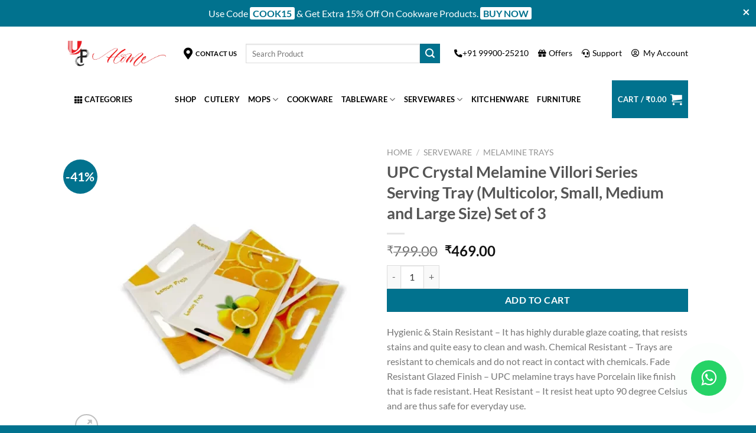

--- FILE ---
content_type: text/html; charset=UTF-8
request_url: https://upchome.in/product/upc-crystal-melamine-villori-series-serving-tray-multicolor-small-medium-and-large-size-set-of-3/
body_size: 37680
content:

<!DOCTYPE html>
<html lang="en-US" class="loading-site no-js">
<head>
	<meta charset="UTF-8" />
	<link rel="profile" href="http://gmpg.org/xfn/11" />
	<link rel="pingback" href="https://upchome.in/xmlrpc.php" />

<meta name="facebook-domain-verification" content="stx4xr598mpiubgkp93if3xuavuv7t" />

<!-- Google Tag Manager -->
<script>(function(w,d,s,l,i){w[l]=w[l]||[];w[l].push({'gtm.start':
new Date().getTime(),event:'gtm.js'});var f=d.getElementsByTagName(s)[0],
j=d.createElement(s),dl=l!='dataLayer'?'&l='+l:'';j.async=true;j.src=
'https://www.googletagmanager.com/gtm.js?id='+i+dl;f.parentNode.insertBefore(j,f);
})(window,document,'script','dataLayer','GTM-TQTJTPX');</script>
<!-- End Google Tag Manager -->

<!-- Global site tag (gtag.js) - Google Ads: 305853274 -->
<script async src="https://www.googletagmanager.com/gtag/js?id=AW-305853274"></script>
<script>
  window.dataLayer = window.dataLayer || [];
  function gtag(){dataLayer.push(arguments);}
  gtag('js', new Date());

  gtag('config', 'AW-305853274');
</script>
<!-- Global site tag (gtag.js) - Google Analytics -->
<script async src="https://www.googletagmanager.com/gtag/js?id=UA-171011808-2"></script>
<script>
  window.dataLayer = window.dataLayer || [];
  function gtag(){dataLayer.push(arguments);}
  gtag('js', new Date());

  gtag('config', 'UA-171011808-2');
</script>

					<script>document.documentElement.className = document.documentElement.className + ' yes-js js_active js'</script>
			<script>(function(html){html.className = html.className.replace(/\bno-js\b/,'js')})(document.documentElement);</script>
<meta name='robots' content='index, follow, max-image-preview:large, max-snippet:-1, max-video-preview:-1' />
	<style>img:is([sizes="auto" i], [sizes^="auto," i]) { contain-intrinsic-size: 3000px 1500px }</style>
	<meta name="viewport" content="width=device-width, initial-scale=1" />
	<!-- This site is optimized with the Yoast SEO plugin v25.3 - https://yoast.com/wordpress/plugins/seo/ -->
	<title>Buy UPC Crystal Melamine Villori Series Serving Tray Sets Online India</title>
	<meta name="description" content="Buy UPC Crystal Melamine Villori Series Serving Tray Sets Online India at the best price. Buy Premium Melamine tray Sets @UPCHome.in" />
	<link rel="canonical" href="https://upchome.in/product/upc-crystal-melamine-villori-series-serving-tray-multicolor-small-medium-and-large-size-set-of-3/" />
	<meta property="og:locale" content="en_US" />
	<meta property="og:type" content="article" />
	<meta property="og:title" content="Buy UPC Crystal Melamine Villori Series Serving Tray Sets Online India" />
	<meta property="og:description" content="Buy UPC Crystal Melamine Villori Series Serving Tray Sets Online India at the best price. Buy Premium Melamine tray Sets @UPCHome.in" />
	<meta property="og:url" content="https://upchome.in/product/upc-crystal-melamine-villori-series-serving-tray-multicolor-small-medium-and-large-size-set-of-3/" />
	<meta property="article:modified_time" content="2023-07-26T10:09:50+00:00" />
	<meta property="og:image" content="https://upchome.in/wp-content/uploads/2021/07/UPC-Crystal-Melamine-Villori-Ser.webp" />
	<meta property="og:image:width" content="600" />
	<meta property="og:image:height" content="600" />
	<meta property="og:image:type" content="image/webp" />
	<meta name="twitter:card" content="summary_large_image" />
	<script type="application/ld+json" class="yoast-schema-graph">{"@context":"https://schema.org","@graph":[{"@type":"WebPage","@id":"https://upchome.in/product/upc-crystal-melamine-villori-series-serving-tray-multicolor-small-medium-and-large-size-set-of-3/","url":"https://upchome.in/product/upc-crystal-melamine-villori-series-serving-tray-multicolor-small-medium-and-large-size-set-of-3/","name":"Buy UPC Crystal Melamine Villori Series Serving Tray Sets Online India","isPartOf":{"@id":"https://upchome.in/#website"},"primaryImageOfPage":{"@id":"https://upchome.in/product/upc-crystal-melamine-villori-series-serving-tray-multicolor-small-medium-and-large-size-set-of-3/#primaryimage"},"image":{"@id":"https://upchome.in/product/upc-crystal-melamine-villori-series-serving-tray-multicolor-small-medium-and-large-size-set-of-3/#primaryimage"},"thumbnailUrl":"https://upchome.in/wp-content/uploads/2021/07/UPC-Crystal-Melamine-Villori-Ser.webp","datePublished":"2021-07-21T11:45:56+00:00","dateModified":"2023-07-26T10:09:50+00:00","description":"Buy UPC Crystal Melamine Villori Series Serving Tray Sets Online India at the best price. Buy Premium Melamine tray Sets @UPCHome.in","breadcrumb":{"@id":"https://upchome.in/product/upc-crystal-melamine-villori-series-serving-tray-multicolor-small-medium-and-large-size-set-of-3/#breadcrumb"},"inLanguage":"en-US","potentialAction":[{"@type":"ReadAction","target":["https://upchome.in/product/upc-crystal-melamine-villori-series-serving-tray-multicolor-small-medium-and-large-size-set-of-3/"]}]},{"@type":"ImageObject","inLanguage":"en-US","@id":"https://upchome.in/product/upc-crystal-melamine-villori-series-serving-tray-multicolor-small-medium-and-large-size-set-of-3/#primaryimage","url":"https://upchome.in/wp-content/uploads/2021/07/UPC-Crystal-Melamine-Villori-Ser.webp","contentUrl":"https://upchome.in/wp-content/uploads/2021/07/UPC-Crystal-Melamine-Villori-Ser.webp","width":600,"height":600,"caption":"Villori Series Serving Tray Sets"},{"@type":"BreadcrumbList","@id":"https://upchome.in/product/upc-crystal-melamine-villori-series-serving-tray-multicolor-small-medium-and-large-size-set-of-3/#breadcrumb","itemListElement":[{"@type":"ListItem","position":1,"name":"Home","item":"https://upchome.in/"},{"@type":"ListItem","position":2,"name":"Shop","item":"https://upchome.in/shop/"},{"@type":"ListItem","position":3,"name":"UPC Crystal Melamine Villori Series Serving Tray (Multicolor, Small, Medium and Large Size) Set of 3"}]},{"@type":"WebSite","@id":"https://upchome.in/#website","url":"https://upchome.in/","name":"","description":"","potentialAction":[{"@type":"SearchAction","target":{"@type":"EntryPoint","urlTemplate":"https://upchome.in/?s={search_term_string}"},"query-input":{"@type":"PropertyValueSpecification","valueRequired":true,"valueName":"search_term_string"}}],"inLanguage":"en-US"}]}</script>
	<!-- / Yoast SEO plugin. -->


<link rel='prefetch' href='https://upchome.in/wp-content/themes/flatsome/assets/js/flatsome.js?ver=e1ad26bd5672989785e1' />
<link rel='prefetch' href='https://upchome.in/wp-content/themes/flatsome/assets/js/chunk.slider.js?ver=3.19.13' />
<link rel='prefetch' href='https://upchome.in/wp-content/themes/flatsome/assets/js/chunk.popups.js?ver=3.19.13' />
<link rel='prefetch' href='https://upchome.in/wp-content/themes/flatsome/assets/js/chunk.tooltips.js?ver=3.19.13' />
<link rel='prefetch' href='https://upchome.in/wp-content/themes/flatsome/assets/js/woocommerce.js?ver=dd6035ce106022a74757' />
<link rel="alternate" type="application/rss+xml" title=" &raquo; Feed" href="https://upchome.in/feed/" />
<link rel="alternate" type="application/rss+xml" title=" &raquo; Comments Feed" href="https://upchome.in/comments/feed/" />
<link rel="alternate" type="application/rss+xml" title=" &raquo; UPC Crystal Melamine Villori Series Serving Tray (Multicolor, Small, Medium and Large Size) Set of 3 Comments Feed" href="https://upchome.in/product/upc-crystal-melamine-villori-series-serving-tray-multicolor-small-medium-and-large-size-set-of-3/feed/" />
<script type="text/javascript">
/* <![CDATA[ */
window._wpemojiSettings = {"baseUrl":"https:\/\/s.w.org\/images\/core\/emoji\/15.1.0\/72x72\/","ext":".png","svgUrl":"https:\/\/s.w.org\/images\/core\/emoji\/15.1.0\/svg\/","svgExt":".svg","source":{"concatemoji":"https:\/\/upchome.in\/wp-includes\/js\/wp-emoji-release.min.js?ver=6.8.1"}};
/*! This file is auto-generated */
!function(i,n){var o,s,e;function c(e){try{var t={supportTests:e,timestamp:(new Date).valueOf()};sessionStorage.setItem(o,JSON.stringify(t))}catch(e){}}function p(e,t,n){e.clearRect(0,0,e.canvas.width,e.canvas.height),e.fillText(t,0,0);var t=new Uint32Array(e.getImageData(0,0,e.canvas.width,e.canvas.height).data),r=(e.clearRect(0,0,e.canvas.width,e.canvas.height),e.fillText(n,0,0),new Uint32Array(e.getImageData(0,0,e.canvas.width,e.canvas.height).data));return t.every(function(e,t){return e===r[t]})}function u(e,t,n){switch(t){case"flag":return n(e,"\ud83c\udff3\ufe0f\u200d\u26a7\ufe0f","\ud83c\udff3\ufe0f\u200b\u26a7\ufe0f")?!1:!n(e,"\ud83c\uddfa\ud83c\uddf3","\ud83c\uddfa\u200b\ud83c\uddf3")&&!n(e,"\ud83c\udff4\udb40\udc67\udb40\udc62\udb40\udc65\udb40\udc6e\udb40\udc67\udb40\udc7f","\ud83c\udff4\u200b\udb40\udc67\u200b\udb40\udc62\u200b\udb40\udc65\u200b\udb40\udc6e\u200b\udb40\udc67\u200b\udb40\udc7f");case"emoji":return!n(e,"\ud83d\udc26\u200d\ud83d\udd25","\ud83d\udc26\u200b\ud83d\udd25")}return!1}function f(e,t,n){var r="undefined"!=typeof WorkerGlobalScope&&self instanceof WorkerGlobalScope?new OffscreenCanvas(300,150):i.createElement("canvas"),a=r.getContext("2d",{willReadFrequently:!0}),o=(a.textBaseline="top",a.font="600 32px Arial",{});return e.forEach(function(e){o[e]=t(a,e,n)}),o}function t(e){var t=i.createElement("script");t.src=e,t.defer=!0,i.head.appendChild(t)}"undefined"!=typeof Promise&&(o="wpEmojiSettingsSupports",s=["flag","emoji"],n.supports={everything:!0,everythingExceptFlag:!0},e=new Promise(function(e){i.addEventListener("DOMContentLoaded",e,{once:!0})}),new Promise(function(t){var n=function(){try{var e=JSON.parse(sessionStorage.getItem(o));if("object"==typeof e&&"number"==typeof e.timestamp&&(new Date).valueOf()<e.timestamp+604800&&"object"==typeof e.supportTests)return e.supportTests}catch(e){}return null}();if(!n){if("undefined"!=typeof Worker&&"undefined"!=typeof OffscreenCanvas&&"undefined"!=typeof URL&&URL.createObjectURL&&"undefined"!=typeof Blob)try{var e="postMessage("+f.toString()+"("+[JSON.stringify(s),u.toString(),p.toString()].join(",")+"));",r=new Blob([e],{type:"text/javascript"}),a=new Worker(URL.createObjectURL(r),{name:"wpTestEmojiSupports"});return void(a.onmessage=function(e){c(n=e.data),a.terminate(),t(n)})}catch(e){}c(n=f(s,u,p))}t(n)}).then(function(e){for(var t in e)n.supports[t]=e[t],n.supports.everything=n.supports.everything&&n.supports[t],"flag"!==t&&(n.supports.everythingExceptFlag=n.supports.everythingExceptFlag&&n.supports[t]);n.supports.everythingExceptFlag=n.supports.everythingExceptFlag&&!n.supports.flag,n.DOMReady=!1,n.readyCallback=function(){n.DOMReady=!0}}).then(function(){return e}).then(function(){var e;n.supports.everything||(n.readyCallback(),(e=n.source||{}).concatemoji?t(e.concatemoji):e.wpemoji&&e.twemoji&&(t(e.twemoji),t(e.wpemoji)))}))}((window,document),window._wpemojiSettings);
/* ]]> */
</script>
<style id='wp-emoji-styles-inline-css' type='text/css'>

	img.wp-smiley, img.emoji {
		display: inline !important;
		border: none !important;
		box-shadow: none !important;
		height: 1em !important;
		width: 1em !important;
		margin: 0 0.07em !important;
		vertical-align: -0.1em !important;
		background: none !important;
		padding: 0 !important;
	}
</style>
<style id='wp-block-library-inline-css' type='text/css'>
:root{--wp-admin-theme-color:#007cba;--wp-admin-theme-color--rgb:0,124,186;--wp-admin-theme-color-darker-10:#006ba1;--wp-admin-theme-color-darker-10--rgb:0,107,161;--wp-admin-theme-color-darker-20:#005a87;--wp-admin-theme-color-darker-20--rgb:0,90,135;--wp-admin-border-width-focus:2px;--wp-block-synced-color:#7a00df;--wp-block-synced-color--rgb:122,0,223;--wp-bound-block-color:var(--wp-block-synced-color)}@media (min-resolution:192dpi){:root{--wp-admin-border-width-focus:1.5px}}.wp-element-button{cursor:pointer}:root{--wp--preset--font-size--normal:16px;--wp--preset--font-size--huge:42px}:root .has-very-light-gray-background-color{background-color:#eee}:root .has-very-dark-gray-background-color{background-color:#313131}:root .has-very-light-gray-color{color:#eee}:root .has-very-dark-gray-color{color:#313131}:root .has-vivid-green-cyan-to-vivid-cyan-blue-gradient-background{background:linear-gradient(135deg,#00d084,#0693e3)}:root .has-purple-crush-gradient-background{background:linear-gradient(135deg,#34e2e4,#4721fb 50%,#ab1dfe)}:root .has-hazy-dawn-gradient-background{background:linear-gradient(135deg,#faaca8,#dad0ec)}:root .has-subdued-olive-gradient-background{background:linear-gradient(135deg,#fafae1,#67a671)}:root .has-atomic-cream-gradient-background{background:linear-gradient(135deg,#fdd79a,#004a59)}:root .has-nightshade-gradient-background{background:linear-gradient(135deg,#330968,#31cdcf)}:root .has-midnight-gradient-background{background:linear-gradient(135deg,#020381,#2874fc)}.has-regular-font-size{font-size:1em}.has-larger-font-size{font-size:2.625em}.has-normal-font-size{font-size:var(--wp--preset--font-size--normal)}.has-huge-font-size{font-size:var(--wp--preset--font-size--huge)}.has-text-align-center{text-align:center}.has-text-align-left{text-align:left}.has-text-align-right{text-align:right}#end-resizable-editor-section{display:none}.aligncenter{clear:both}.items-justified-left{justify-content:flex-start}.items-justified-center{justify-content:center}.items-justified-right{justify-content:flex-end}.items-justified-space-between{justify-content:space-between}.screen-reader-text{border:0;clip-path:inset(50%);height:1px;margin:-1px;overflow:hidden;padding:0;position:absolute;width:1px;word-wrap:normal!important}.screen-reader-text:focus{background-color:#ddd;clip-path:none;color:#444;display:block;font-size:1em;height:auto;left:5px;line-height:normal;padding:15px 23px 14px;text-decoration:none;top:5px;width:auto;z-index:100000}html :where(.has-border-color){border-style:solid}html :where([style*=border-top-color]){border-top-style:solid}html :where([style*=border-right-color]){border-right-style:solid}html :where([style*=border-bottom-color]){border-bottom-style:solid}html :where([style*=border-left-color]){border-left-style:solid}html :where([style*=border-width]){border-style:solid}html :where([style*=border-top-width]){border-top-style:solid}html :where([style*=border-right-width]){border-right-style:solid}html :where([style*=border-bottom-width]){border-bottom-style:solid}html :where([style*=border-left-width]){border-left-style:solid}html :where(img[class*=wp-image-]){height:auto;max-width:100%}:where(figure){margin:0 0 1em}html :where(.is-position-sticky){--wp-admin--admin-bar--position-offset:var(--wp-admin--admin-bar--height,0px)}@media screen and (max-width:600px){html :where(.is-position-sticky){--wp-admin--admin-bar--position-offset:0px}}
</style>
<link rel='stylesheet' id='photoswipe-css' href='https://upchome.in/wp-content/plugins/woocommerce/assets/css/photoswipe/photoswipe.min.css?ver=9.9.6' type='text/css' media='all' />
<link rel='stylesheet' id='photoswipe-default-skin-css' href='https://upchome.in/wp-content/plugins/woocommerce/assets/css/photoswipe/default-skin/default-skin.min.css?ver=9.9.6' type='text/css' media='all' />
<style id='woocommerce-inline-inline-css' type='text/css'>
.woocommerce form .form-row .required { visibility: visible; }
</style>
<link rel='stylesheet' id='brands-styles-css' href='https://upchome.in/wp-content/plugins/woocommerce/assets/css/brands.css?ver=9.9.6' type='text/css' media='all' />
<link rel='stylesheet' id='flatsome-woocommerce-wishlist-css' href='https://upchome.in/wp-content/themes/flatsome/inc/integrations/wc-yith-wishlist/wishlist.css?ver=3.19.13' type='text/css' media='all' />
<link rel='stylesheet' id='flatsome-main-css' href='https://upchome.in/wp-content/themes/flatsome/assets/css/flatsome.css?ver=3.19.13' type='text/css' media='all' />
<style id='flatsome-main-inline-css' type='text/css'>
@font-face {
				font-family: "fl-icons";
				font-display: block;
				src: url(https://upchome.in/wp-content/themes/flatsome/assets/css/icons/fl-icons.eot?v=3.19.13);
				src:
					url(https://upchome.in/wp-content/themes/flatsome/assets/css/icons/fl-icons.eot#iefix?v=3.19.13) format("embedded-opentype"),
					url(https://upchome.in/wp-content/themes/flatsome/assets/css/icons/fl-icons.woff2?v=3.19.13) format("woff2"),
					url(https://upchome.in/wp-content/themes/flatsome/assets/css/icons/fl-icons.ttf?v=3.19.13) format("truetype"),
					url(https://upchome.in/wp-content/themes/flatsome/assets/css/icons/fl-icons.woff?v=3.19.13) format("woff"),
					url(https://upchome.in/wp-content/themes/flatsome/assets/css/icons/fl-icons.svg?v=3.19.13#fl-icons) format("svg");
			}
</style>
<link rel='stylesheet' id='flatsome-shop-css' href='https://upchome.in/wp-content/themes/flatsome/assets/css/flatsome-shop.css?ver=3.19.13' type='text/css' media='all' />
<link rel='stylesheet' id='flatsome-style-css' href='https://upchome.in/wp-content/themes/flatsome-child/style.css?ver=3.0' type='text/css' media='all' />
<script type="text/javascript" src="https://upchome.in/wp-includes/js/jquery/jquery.min.js?ver=3.7.1" id="jquery-core-js"></script>
<script type="text/javascript" src="https://upchome.in/wp-includes/js/jquery/jquery-migrate.min.js?ver=3.4.1" id="jquery-migrate-js"></script>
<script type="text/javascript" src="https://upchome.in/wp-content/plugins/woocommerce/assets/js/jquery-blockui/jquery.blockUI.min.js?ver=2.7.0-wc.9.9.6" id="jquery-blockui-js" data-wp-strategy="defer"></script>
<script type="text/javascript" id="wc-add-to-cart-js-extra">
/* <![CDATA[ */
var wc_add_to_cart_params = {"ajax_url":"\/wp-admin\/admin-ajax.php","wc_ajax_url":"\/?wc-ajax=%%endpoint%%","i18n_view_cart":"View cart","cart_url":"https:\/\/upchome.in\/cart\/","is_cart":"","cart_redirect_after_add":"no"};
/* ]]> */
</script>
<script type="text/javascript" src="https://upchome.in/wp-content/plugins/woocommerce/assets/js/frontend/add-to-cart.min.js?ver=9.9.6" id="wc-add-to-cart-js" defer="defer" data-wp-strategy="defer"></script>
<script type="text/javascript" src="https://upchome.in/wp-content/plugins/woocommerce/assets/js/photoswipe/photoswipe.min.js?ver=4.1.1-wc.9.9.6" id="photoswipe-js" defer="defer" data-wp-strategy="defer"></script>
<script type="text/javascript" src="https://upchome.in/wp-content/plugins/woocommerce/assets/js/photoswipe/photoswipe-ui-default.min.js?ver=4.1.1-wc.9.9.6" id="photoswipe-ui-default-js" defer="defer" data-wp-strategy="defer"></script>
<script type="text/javascript" id="wc-single-product-js-extra">
/* <![CDATA[ */
var wc_single_product_params = {"i18n_required_rating_text":"Please select a rating","i18n_rating_options":["1 of 5 stars","2 of 5 stars","3 of 5 stars","4 of 5 stars","5 of 5 stars"],"i18n_product_gallery_trigger_text":"View full-screen image gallery","review_rating_required":"yes","flexslider":{"rtl":false,"animation":"slide","smoothHeight":true,"directionNav":false,"controlNav":"thumbnails","slideshow":false,"animationSpeed":500,"animationLoop":false,"allowOneSlide":false},"zoom_enabled":"","zoom_options":[],"photoswipe_enabled":"1","photoswipe_options":{"shareEl":false,"closeOnScroll":false,"history":false,"hideAnimationDuration":0,"showAnimationDuration":0},"flexslider_enabled":""};
/* ]]> */
</script>
<script type="text/javascript" src="https://upchome.in/wp-content/plugins/woocommerce/assets/js/frontend/single-product.min.js?ver=9.9.6" id="wc-single-product-js" defer="defer" data-wp-strategy="defer"></script>
<script type="text/javascript" src="https://upchome.in/wp-content/plugins/woocommerce/assets/js/js-cookie/js.cookie.min.js?ver=2.1.4-wc.9.9.6" id="js-cookie-js" data-wp-strategy="defer"></script>
<link rel="https://api.w.org/" href="https://upchome.in/wp-json/" /><link rel="alternate" title="JSON" type="application/json" href="https://upchome.in/wp-json/wp/v2/product/10465" /><link rel="EditURI" type="application/rsd+xml" title="RSD" href="https://upchome.in/xmlrpc.php?rsd" />
<meta name="generator" content="WordPress 6.8.1" />
<meta name="generator" content="WooCommerce 9.9.6" />
<link rel='shortlink' href='https://upchome.in/?p=10465' />
<link rel="alternate" title="oEmbed (JSON)" type="application/json+oembed" href="https://upchome.in/wp-json/oembed/1.0/embed?url=https%3A%2F%2Fupchome.in%2Fproduct%2Fupc-crystal-melamine-villori-series-serving-tray-multicolor-small-medium-and-large-size-set-of-3%2F" />
<link rel="alternate" title="oEmbed (XML)" type="text/xml+oembed" href="https://upchome.in/wp-json/oembed/1.0/embed?url=https%3A%2F%2Fupchome.in%2Fproduct%2Fupc-crystal-melamine-villori-series-serving-tray-multicolor-small-medium-and-large-size-set-of-3%2F&#038;format=xml" />
<!-- Starting: WooCommerce Conversion Tracking (https://wordpress.org/plugins/woocommerce-conversion-tracking/) -->
        <script async src="https://www.googletagmanager.com/gtag/js?id=AW-305853274"></script>
        <script>
            window.dataLayer = window.dataLayer || [];
            function gtag(){dataLayer.push(arguments)};
            gtag('js', new Date());

            gtag('config', 'AW-305853274');
        </script>
        <!-- End: WooCommerce Conversion Tracking Codes -->
        <style>
            .paytm_response{padding:15px; margin-bottom: 20px; border: 1px solid transparent; border-radius: 4px; text-align: center;}
            .paytm_response.error-box{color: #a94442; background-color: #f2dede; border-color: #ebccd1;}
            .paytm_response.success-box{color: #155724; background-color: #d4edda; border-color: #c3e6cb;}
        </style>
        	<noscript><style>.woocommerce-product-gallery{ opacity: 1 !important; }</style></noscript>
	<meta name="generator" content="Elementor 3.28.4; features: additional_custom_breakpoints, e_local_google_fonts; settings: css_print_method-external, google_font-enabled, font_display-auto">
			<style>
				.e-con.e-parent:nth-of-type(n+4):not(.e-lazyloaded):not(.e-no-lazyload),
				.e-con.e-parent:nth-of-type(n+4):not(.e-lazyloaded):not(.e-no-lazyload) * {
					background-image: none !important;
				}
				@media screen and (max-height: 1024px) {
					.e-con.e-parent:nth-of-type(n+3):not(.e-lazyloaded):not(.e-no-lazyload),
					.e-con.e-parent:nth-of-type(n+3):not(.e-lazyloaded):not(.e-no-lazyload) * {
						background-image: none !important;
					}
				}
				@media screen and (max-height: 640px) {
					.e-con.e-parent:nth-of-type(n+2):not(.e-lazyloaded):not(.e-no-lazyload),
					.e-con.e-parent:nth-of-type(n+2):not(.e-lazyloaded):not(.e-no-lazyload) * {
						background-image: none !important;
					}
				}
			</style>
			<link rel="icon" href="https://upchome.in/wp-content/uploads/2021/08/cropped-logo-upc-1-32x32.jpg" sizes="32x32" />
<link rel="icon" href="https://upchome.in/wp-content/uploads/2021/08/cropped-logo-upc-1-192x192.jpg" sizes="192x192" />
<link rel="apple-touch-icon" href="https://upchome.in/wp-content/uploads/2021/08/cropped-logo-upc-1-180x180.jpg" />
<meta name="msapplication-TileImage" content="https://upchome.in/wp-content/uploads/2021/08/cropped-logo-upc-1-270x270.jpg" />
<style id="custom-css" type="text/css">:root {--primary-color: #01728e;--fs-color-primary: #01728e;--fs-color-secondary: #01728e;--fs-color-success: #7a9c59;--fs-color-alert: #b20000;--fs-experimental-link-color: #01728e;--fs-experimental-link-color-hover: #111;}.tooltipster-base {--tooltip-color: #fff;--tooltip-bg-color: #000;}.off-canvas-right .mfp-content, .off-canvas-left .mfp-content {--drawer-width: 300px;}.off-canvas .mfp-content.off-canvas-cart {--drawer-width: 360px;}.header-main{height: 91px}#logo img{max-height: 91px}#logo{width:166px;}.header-bottom{min-height: 10px}.header-top{min-height: 30px}.transparent .header-main{height: 30px}.transparent #logo img{max-height: 30px}.has-transparent + .page-title:first-of-type,.has-transparent + #main > .page-title,.has-transparent + #main > div > .page-title,.has-transparent + #main .page-header-wrapper:first-of-type .page-title{padding-top: 80px;}.transparent .header-wrapper{background-color: #ffffff!important;}.transparent .top-divider{display: none;}.header.show-on-scroll,.stuck .header-main{height:70px!important}.stuck #logo img{max-height: 70px!important}.search-form{ width: 72%;}.header-bg-color {background-color: #ffffff}.header-bottom {background-color: #ffffff}.top-bar-nav > li > a{line-height: 16px }.header-main .nav > li > a{line-height: 16px }.header-bottom-nav > li > a{line-height: 16px }@media (max-width: 549px) {.header-main{height: 70px}#logo img{max-height: 70px}}.header-top{background-color:#01728e!important;}body{font-family: Lato, sans-serif;}body {font-weight: 400;font-style: normal;}.nav > li > a {font-family: Lato, sans-serif;}.mobile-sidebar-levels-2 .nav > li > ul > li > a {font-family: Lato, sans-serif;}.nav > li > a,.mobile-sidebar-levels-2 .nav > li > ul > li > a {font-weight: 700;font-style: normal;}h1,h2,h3,h4,h5,h6,.heading-font, .off-canvas-center .nav-sidebar.nav-vertical > li > a{font-family: Lato, sans-serif;}h1,h2,h3,h4,h5,h6,.heading-font,.banner h1,.banner h2 {font-weight: 700;font-style: normal;}.alt-font{font-family: "Dancing Script", sans-serif;}.alt-font {font-weight: 400!important;font-style: normal!important;}.header:not(.transparent) .header-nav-main.nav > li > a {color: #000000;}.header:not(.transparent) .header-bottom-nav.nav > li > a{color: #000000;}.header:not(.transparent) .header-bottom-nav.nav > li > a:hover,.header:not(.transparent) .header-bottom-nav.nav > li.active > a,.header:not(.transparent) .header-bottom-nav.nav > li.current > a,.header:not(.transparent) .header-bottom-nav.nav > li > a.active,.header:not(.transparent) .header-bottom-nav.nav > li > a.current{color: #610909;}.header-bottom-nav.nav-line-bottom > li > a:before,.header-bottom-nav.nav-line-grow > li > a:before,.header-bottom-nav.nav-line > li > a:before,.header-bottom-nav.nav-box > li > a:hover,.header-bottom-nav.nav-box > li.active > a,.header-bottom-nav.nav-pills > li > a:hover,.header-bottom-nav.nav-pills > li.active > a{color:#FFF!important;background-color: #610909;}.current .breadcrumb-step, [data-icon-label]:after, .button#place_order,.button.checkout,.checkout-button,.single_add_to_cart_button.button, .sticky-add-to-cart-select-options-button{background-color: #01728e!important }.shop-page-title.featured-title .title-bg{ background-image: url(https://upchome.in/wp-content/uploads/2021/07/UPC-Crystal-Melamine-Villori-Ser.webp)!important;}@media screen and (min-width: 550px){.products .box-vertical .box-image{min-width: 247px!important;width: 247px!important;}}.absolute-footer, html{background-color: #01728e}.nav-vertical-fly-out > li + li {border-top-width: 1px; border-top-style: solid;}.label-new.menu-item > a:after{content:"New";}.label-hot.menu-item > a:after{content:"Hot";}.label-sale.menu-item > a:after{content:"Sale";}.label-popular.menu-item > a:after{content:"Popular";}</style>		<style type="text/css" id="wp-custom-css">
			/* mobile only */
@media only screen and (max-width: 850px){
.box {
    width: 100%;
    position: relative;
    margin: 0 auto;
    box-shadow: 0px 0px 5px 0px #c1c0c0;
    padding: 5px;
    border-radius: 6px;}
.section-title-normal span {
    border-bottom: 3px solid #01728E;}
	.productslidermob {
    height: 218px;}
	.marginfortopimg{margin-top:10px;}
	.nav>li.has-icon>a>i{
		color:black;
	}
	.header, .header-wrapper{
		    box-shadow: 0px 0px 5px #dad9d9;
	}
	.mobileviewhide{display:none;}
	.dropbtncathovecatnew{display:none;}
	/* side canvas cart */
	.elementor-menu-cart__subtotal {
    margin-bottom: 10px;
}
.elementor-menu-cart__footer-buttons > a {
    background-color: #01728e;
    padding: 10px;
    color: white;
    margin: 2px;
}
	
}
/* ===================================== */
/* pc only */
/* home products slider*/
.headertopbaricons{color:black;}
@media only screen and (min-width: 850px) {
	.dropbtncathove {
/*  background-color: #01728E; */
  color: black;
padding:10px;
}

.dropdowncathove {
  position: relative;
  display: inline-block;
}

.dropdowncathove-content {
  display: none;
  position: absolute;
  background-color: white;
  min-width: 160px;
  box-shadow: 0px 8px 16px 0px rgba(0,0,0,0.2);
  z-index: 1;
}

.dropdowncathove-content a {
  color: black;
  padding: 12px 16px;
  text-decoration: none;
  display: block;
}

.dropdowncathove-content a:hover {background-color: #01728E;color:white;}

.dropdowncathove:hover .dropdowncathove-content {display: block;}

.elementor-menu-cart__footer-buttons .elementor-button--view-cart{
background-color:#01728E;}
.elementor-menu-cart__footer-buttons .elementor-button--checkout{
background-color:#01728E;}
	.headertopbaricons{color:black;}
	.col-inner{
	background-color:white;
	padding:10px;
	box-shadow: -2px 2px 5px 1px rgba(0,0,0,0.2);
	border-radius:10px;
}
	.col-inner:hover{
	box-shadow: inset -2px 2px 5px 1px rgba(0,0,0,0.2);

	}
	.slider-nav-reveal .flickity-prev-next-button:hover, .slider-nav-reveal .flickity-prev-next-button{
		background-color:#01728E;}
/*fieldset title*/
  .fieldsetdealoftheday{
  margin-top: 0.5rem;
  margin-bottom: 0.5rem;
  border: none;
  box-shadow: 0px 0px 9px 0px rgb(0 0 0 / 10%);
 
}
.fieldsetlegenddealoftheday{
  background-color: #01728E;
  width: 27%;
  font-size: 1.3rem;
  color: white;
  text-shadow: 1px 1px 1px rgba(0,0,0,0.5);
  transform: translateX(-0.33rem);
 padding-left: 52px;
}
.fieldsetlegenddealoftheday>a{
    text-decoration: none;
    color: white
}
.fieldsetlegenddealoftheday:after {
  content: "";
  height: 0;
  width:0;
  background-color: transparent;
  border-top: 0.0rem solid transparent;
  border-right:  0.35rem solid black;
  border-bottom: 0.45rem solid transparent;
  border-left: 0.0rem solid transparent;
  position:absolute;
  left:-0.075rem;
  bottom: -0.45rem;
}
	li.cart-item.has-icon.has-dropdown {
    background-color: #01728E;
	padding:10px;
}
.header-cart-title{
	color:white;
}
.icon-shopping-cart{
	color:white;
}
.icon-shopping-cart::after{
	color:white;
	box-shadow:0px 0px 10px white;
	margin-right:5px;
}
/*======================*/
}
/* product front title */
.box-text h1, .box-text h2, .box-text h3, .box-text h4, .box-text h5, .box-text h6, .box-text a:not(.button){
    display: -webkit-box;
    height: 52px;
    line-height: 24px;
    overflow: hidden;
    text-overflow: ellipsis;
    white-space: normal;
    -webkit-box-orient: vertical;
    -webkit-line-clamp: 2;
    padding-top: 4px;
}

/* sticky footer start */
.stickymobilefooterhidden{
	display: none;
}
@media only screen and (max-width: 600px) {
.stickymobilefooterhidden{
	display: inline;
}
.stickymobilefooter{
	display: flex;
	text-align: center;
	
	width: 100%;
	box-shadow: 0px -5px 30px 0px rgba(0, 0, 0, 0.2);
	padding-top: 5px ;
	bottom: 0;
	position: fixed;
	z-index: 99;
	background-color: white;
	right: 0;
	left: 0;
	    border-radius: 5px 5px 0px 0px;

}	
.stickymobilefooter > div{
	width: 25%;
	transition: 0.2s ease-in-out;
}
.stickymobilefooter > div:hover{
	box-shadow: inset 0px 0px 10px 0px rgba(0, 0, 0, 0.2);
	transition: 0.2s ease-in-out;
}
.stickymobilefooter > div > a{
	text-decoration: none;
	color: black;
}
.stickymobilefooter > div > a > p{
    font-family: "Nunito", Sans-serif;
    font-size: 9px;
		color: rgba(0,0,0,0.6);
}
.stickymobilefooter > div > a > img {
	width: 35%;
	height: auto;
}
}

/* sticky footer end */
/* footer copyright start */
	@media only screen and (min-width: 600px){
		.forphonefooter{display: none;}
	}
	@media only screen and (max-width: 600px){
		.forpcfooter{display: none;}
	}
/* footer copyright end */

/* wa chat start */
/* whatsapp chat */
.floating_btnforwas > a{
  text-decoration:none;
}
.floating_btnforwas {
  position: fixed;
  bottom: 30px;
  right: 30px;
  width: 100px;
  height: 100px;
  display: flex;
  flex-direction: column;
  align-items:center;
  justify-content:center;
  z-index: 1000;}
@media only screen and (max-width: 700px) {
.floating_btnforwas{display: none;}}

@keyframes plusingforwa {
  to {
    /*box-shadow: 0 0 0 30px rgba(232, 76, 61, 0);*/
    box-shadow: 0 0 0 30px rgba(218,62,106,0);
  }
}

.contact_iconforwa {
  /*background-color: #42db87;*/
  background-color:rgba(37,211,102,1);
  color: #fff;
  width: 60px;
  height: 60px;
  font-size:30px;
  border-radius: 50px;
  text-align: center;
  box-shadow: 2px 2px 3px #999;
  display: flex;
  align-items: center;
  justify-content: center;
  transform: translatey(0px);
  animation: pulse 1.5s infinite;
  box-shadow: 0 0 0 0 rgba(37,211,102,1);
  -webkit-animation: plusingforwa 1.25s infinite cubic-bezier(0.66, 0, 0, 1);
  -moz-animation: plusingforwa 1.25s infinite cubic-bezier(0.66, 0, 0, 1);
  -ms-animation: plusingforwa 1.25s infinite cubic-bezier(0.66, 0, 0, 1);
  animation: plusingforwa 1.25s infinite cubic-bezier(0.66, 0, 0, 1);
  font-weight: normal;
  font-family: sans-serif;
  text-decoration: none !important;
  transition: all 300ms ease-in-out;
}
@media only screen and (max-width: 600px) {
.floating_btnforwas {
    bottom: 89px;
    right: 13px;
    width: 90px;
    height: 90px;
    z-index: 98;
}
}

/* wa chat end */
i.wishlist-icon {
    color: red !important;
}

		</style>
		<style id="kirki-inline-styles">/* latin-ext */
@font-face {
  font-family: 'Lato';
  font-style: normal;
  font-weight: 400;
  font-display: swap;
  src: url(https://upchome.in/wp-content/fonts/lato/S6uyw4BMUTPHjxAwXjeu.woff2) format('woff2');
  unicode-range: U+0100-02BA, U+02BD-02C5, U+02C7-02CC, U+02CE-02D7, U+02DD-02FF, U+0304, U+0308, U+0329, U+1D00-1DBF, U+1E00-1E9F, U+1EF2-1EFF, U+2020, U+20A0-20AB, U+20AD-20C0, U+2113, U+2C60-2C7F, U+A720-A7FF;
}
/* latin */
@font-face {
  font-family: 'Lato';
  font-style: normal;
  font-weight: 400;
  font-display: swap;
  src: url(https://upchome.in/wp-content/fonts/lato/S6uyw4BMUTPHjx4wXg.woff2) format('woff2');
  unicode-range: U+0000-00FF, U+0131, U+0152-0153, U+02BB-02BC, U+02C6, U+02DA, U+02DC, U+0304, U+0308, U+0329, U+2000-206F, U+20AC, U+2122, U+2191, U+2193, U+2212, U+2215, U+FEFF, U+FFFD;
}
/* latin-ext */
@font-face {
  font-family: 'Lato';
  font-style: normal;
  font-weight: 700;
  font-display: swap;
  src: url(https://upchome.in/wp-content/fonts/lato/S6u9w4BMUTPHh6UVSwaPGR_p.woff2) format('woff2');
  unicode-range: U+0100-02BA, U+02BD-02C5, U+02C7-02CC, U+02CE-02D7, U+02DD-02FF, U+0304, U+0308, U+0329, U+1D00-1DBF, U+1E00-1E9F, U+1EF2-1EFF, U+2020, U+20A0-20AB, U+20AD-20C0, U+2113, U+2C60-2C7F, U+A720-A7FF;
}
/* latin */
@font-face {
  font-family: 'Lato';
  font-style: normal;
  font-weight: 700;
  font-display: swap;
  src: url(https://upchome.in/wp-content/fonts/lato/S6u9w4BMUTPHh6UVSwiPGQ.woff2) format('woff2');
  unicode-range: U+0000-00FF, U+0131, U+0152-0153, U+02BB-02BC, U+02C6, U+02DA, U+02DC, U+0304, U+0308, U+0329, U+2000-206F, U+20AC, U+2122, U+2191, U+2193, U+2212, U+2215, U+FEFF, U+FFFD;
}/* vietnamese */
@font-face {
  font-family: 'Dancing Script';
  font-style: normal;
  font-weight: 400;
  font-display: swap;
  src: url(https://upchome.in/wp-content/fonts/dancing-script/If2cXTr6YS-zF4S-kcSWSVi_sxjsohD9F50Ruu7BMSo3Rep8ltA.woff2) format('woff2');
  unicode-range: U+0102-0103, U+0110-0111, U+0128-0129, U+0168-0169, U+01A0-01A1, U+01AF-01B0, U+0300-0301, U+0303-0304, U+0308-0309, U+0323, U+0329, U+1EA0-1EF9, U+20AB;
}
/* latin-ext */
@font-face {
  font-family: 'Dancing Script';
  font-style: normal;
  font-weight: 400;
  font-display: swap;
  src: url(https://upchome.in/wp-content/fonts/dancing-script/If2cXTr6YS-zF4S-kcSWSVi_sxjsohD9F50Ruu7BMSo3ROp8ltA.woff2) format('woff2');
  unicode-range: U+0100-02BA, U+02BD-02C5, U+02C7-02CC, U+02CE-02D7, U+02DD-02FF, U+0304, U+0308, U+0329, U+1D00-1DBF, U+1E00-1E9F, U+1EF2-1EFF, U+2020, U+20A0-20AB, U+20AD-20C0, U+2113, U+2C60-2C7F, U+A720-A7FF;
}
/* latin */
@font-face {
  font-family: 'Dancing Script';
  font-style: normal;
  font-weight: 400;
  font-display: swap;
  src: url(https://upchome.in/wp-content/fonts/dancing-script/If2cXTr6YS-zF4S-kcSWSVi_sxjsohD9F50Ruu7BMSo3Sup8.woff2) format('woff2');
  unicode-range: U+0000-00FF, U+0131, U+0152-0153, U+02BB-02BC, U+02C6, U+02DA, U+02DC, U+0304, U+0308, U+0329, U+2000-206F, U+20AC, U+2122, U+2191, U+2193, U+2212, U+2215, U+FEFF, U+FFFD;
}</style></head>

<body class="wp-singular product-template-default single single-product postid-10465 wp-theme-flatsome wp-child-theme-flatsome-child theme-flatsome woocommerce woocommerce-page woocommerce-no-js lightbox nav-dropdown-has-arrow nav-dropdown-has-shadow nav-dropdown-has-border elementor-default elementor-kit-12237">
<!-- Google Tag Manager (noscript) -->
<noscript><iframe src="https://www.googletagmanager.com/ns.html?id=GTM-TQTJTPX"
height="0" width="0" style="display:none;visibility:hidden"></iframe></noscript>
<!-- End Google Tag Manager (noscript) -->

<a class="skip-link screen-reader-text" href="#main">Skip to content</a>

<div data-rocket-location-hash="99bb46786fd5bd31bcd7bdc067ad247a" id="wrapper">
    <!-- Navrattri offer start -->
<style>.alert_csssnd{padding:10px;background-color:#01728E;color:#fff;text-align:center}.closebtn_csssnd{margin-left:15px;color:#fff;font-weight:700;float:right;font-size:22px;line-height:20px;cursor:pointer;transition:.3s}.closebtn_csssnd:hover{color:#000}</style><div data-rocket-location-hash="0b521262df27571c7fba5e416daf9c9d" class="alert_csssnd"><span class="closebtn_csssnd" onclick='this.parentElement.style.display="none"'>&times;</span> Use Code <span><b style="background-color:#fff;color:#01728E;padding:1px 5px;border-radius:3px">COOK15</b></span> & Get Extra 15% Off On Cookware Products. <a href="https://upchome.in/product-category/cookware/" style="font-family: inherit;text-decoration: none;"><span><b style="background-color:#fff;color:#01728E;padding:1px 5px;border-radius:3px">BUY NOW</b></span></a></div>
<!-- Navrattri offer end -->
	
	<header data-rocket-location-hash="2e4ebf4f21dd5a8ecd83519d015638c2" id="header" class="header has-sticky sticky-jump sticky-hide-on-scroll">
		<div data-rocket-location-hash="f969658fe136c01ed31affbb15452638" class="header-wrapper">
			<div id="masthead" class="header-main nav-dark">
      <div class="header-inner flex-row container logo-left medium-logo-center" role="navigation">

          <!-- Logo -->
          <div id="logo" class="flex-col logo">
            
<!-- Header logo -->
<a href="https://upchome.in/" title="" rel="home">
		<img width="166" height="91" src="https://upchome.in/wp-content/themes/flatsome/assets/img/logo.png" class="header_logo header-logo" alt=""/><img fetchpriority="high"  width="437" height="115" src="https://upchome.in/wp-content/uploads/2020/06/logo-upchome.webp" class="header-logo-dark" alt=""/></a>
          </div>

          <!-- Mobile Left Elements -->
          <div class="flex-col show-for-medium flex-left">
            <ul class="mobile-nav nav nav-left ">
              <li class="nav-icon has-icon">
  		<a href="#" data-open="#main-menu" data-pos="left" data-bg="main-menu-overlay" data-color="" class="is-small" aria-label="Menu" aria-controls="main-menu" aria-expanded="false">

		  <i class="icon-menu" ></i>
		  		</a>
	</li>
            </ul>
          </div>

          <!-- Left Elements -->
          <div class="flex-col hide-for-medium flex-left
            flex-grow">
            <ul class="header-nav header-nav-main nav nav-left  nav-uppercase" >
              <li class="html custom html_topbar_left"><link rel="stylesheet" href="https://pro.fontawesome.com/releases/v5.10.0/css/all.css" integrity="sha384-AYmEC3Yw5cVb3ZcuHtOA93w35dYTsvhLPVnYs9eStHfGJvOvKxVfELGroGkvsg+p" crossorigin="anonymous"/>

<a href="https://upchome.in/contact-us/"  class="headertopbaricons">
<i class="fas fa-map-marker-alt"> </i> Contact Us
</a></li><li class="header-search-form search-form html relative has-icon">
	<div class="header-search-form-wrapper">
		<div class="searchform-wrapper ux-search-box relative is-normal"><form role="search" method="get" class="searchform" action="https://upchome.in/">
	<div class="flex-row relative">
						<div class="flex-col flex-grow">
			<label class="screen-reader-text" for="woocommerce-product-search-field-0">Search for:</label>
			<input type="search" id="woocommerce-product-search-field-0" class="search-field mb-0" placeholder="Search Product" value="" name="s" />
			<input type="hidden" name="post_type" value="product" />
					</div>
		<div class="flex-col">
			<button type="submit" value="Search" class="ux-search-submit submit-button secondary button  icon mb-0" aria-label="Submit">
				<i class="icon-search" ></i>			</button>
		</div>
	</div>
	<div class="live-search-results text-left z-top"></div>
</form>
</div>	</div>
</li>
            </ul>
          </div>

          <!-- Right Elements -->
          <div class="flex-col hide-for-medium flex-right">
            <ul class="header-nav header-nav-main nav nav-right  nav-uppercase">
              <li class="html custom html_topbar_right"><div  class="mobileviewhide">
<a href="tel:+919990025210;" class="headertopbaricons" >
<i class="fas fa-phone-alt"></i>+91 99900-25210
</a>
 | 
<a href="#" class="headertopbaricons" >
<i class="fas fa-gift"> </i>Offers
</a>
 | 
<a href="https://upchome.in/contact-us/#quicksupport" class="headertopbaricons" >
<i class="fas fa-headset"> </i>Support
</a>
 | 
<a href="https://upchome.in/my-account/" class="headertopbaricons" >
<i class="far fa-user-circle"> </i> My Account
</a>
</div></li>            </ul>
          </div>

          <!-- Mobile Right Elements -->
          <div class="flex-col show-for-medium flex-right">
            <ul class="mobile-nav nav nav-right ">
              <li class="header-search header-search-lightbox has-icon">
			<a href="#search-lightbox" aria-label="Search" data-open="#search-lightbox" data-focus="input.search-field"
		class="is-small">
		<i class="icon-search" style="font-size:16px;" ></i></a>
		
	<div id="search-lightbox" class="mfp-hide dark text-center">
		<div class="searchform-wrapper ux-search-box relative is-large"><form role="search" method="get" class="searchform" action="https://upchome.in/">
	<div class="flex-row relative">
						<div class="flex-col flex-grow">
			<label class="screen-reader-text" for="woocommerce-product-search-field-1">Search for:</label>
			<input type="search" id="woocommerce-product-search-field-1" class="search-field mb-0" placeholder="Search Product" value="" name="s" />
			<input type="hidden" name="post_type" value="product" />
					</div>
		<div class="flex-col">
			<button type="submit" value="Search" class="ux-search-submit submit-button secondary button  icon mb-0" aria-label="Submit">
				<i class="icon-search" ></i>			</button>
		</div>
	</div>
	<div class="live-search-results text-left z-top"></div>
</form>
</div>	</div>
</li>
<li class="header-wishlist-icon has-icon">
		<a href="https://upchome.in/wishlist/" class="wishlist-link" title="Wishlist" aria-label="Wishlist" >
		<i class="wishlist-icon icon-heart" ></i>
	</a>
	</li>
<li class="cart-item has-icon">


		<a href="https://upchome.in/cart/" class="header-cart-link is-small off-canvas-toggle nav-top-link" title="Cart" data-open="#cart-popup" data-class="off-canvas-cart" data-pos="right" >

    <i class="icon-shopping-cart"
    data-icon-label="0">
  </i>
  </a>


  <!-- Cart Sidebar Popup -->
  <div id="cart-popup" class="mfp-hide">
  <div class="cart-popup-inner inner-padding cart-popup-inner--sticky">
      <div class="cart-popup-title text-center">
          <span class="heading-font uppercase">Cart</span>
          <div class="is-divider"></div>
      </div>
	  <div class="widget_shopping_cart">
		  <div class="widget_shopping_cart_content">
			  	<div class="woocommerce-mini-cart__empty-message">No products in the cart.</div>
		  </div>
	  </div>
               </div>
  </div>

</li>
            </ul>
          </div>

      </div>

            <div class="container"><div class="top-divider full-width"></div></div>
      </div>
<div id="wide-nav" class="header-bottom wide-nav nav-dark flex-has-center hide-for-medium">
    <div class="flex-row container">

                        <div class="flex-col hide-for-medium flex-left">
                <ul class="nav header-nav header-bottom-nav nav-left  nav-uppercase">
                    <li class="html custom html_top_right_text"><div class="dropbtncathovecatnew">
<div class="dropdowncathove">
  <button class="dropbtncathove"><i class="fas fa-th"></i> Categories</button>
  <div class="dropdowncathove-content">
    <a href="https://upchome.in/mops/">Mops</a>
    <a href="https://upchome.in/cutlery-2/">Cutlery</a>
    <a href="https://upchome.in/cookware-2/">Cookware</a>
    <a href="https://upchome.in/tableware-2/">Tableware</a>
    <a href="https://upchome.in/servewares/">Servewares</a>
    <a href="https://upchome.in/product-category/kitchenware/">Kitchenware</a>
    <a href="https://upchome.in/product-category/pureatic-mops/pureatic-mop-spare/">Pureatic Mop Spare</a>
    <a href="https://upchome.in/product-category/serveware/melamine-trays/">Melamine Trays</a>
    <a href="https://upchome.in/product-category/tableware/cup-saucers/">Cup Saucers</a>
    <a href="https://upchome.in/product-category/tableware/milk-mugs/">Milk Mugs</a>
    <a href="https://upchome.in/product-category/furniture/">Furniture</a>
  </div>
</div>
</div></li>                </ul>
            </div>
            
                        <div class="flex-col hide-for-medium flex-center">
                <ul class="nav header-nav header-bottom-nav nav-center  nav-uppercase">
                    <li id="menu-item-11836" class="menu-item menu-item-type-post_type menu-item-object-page current_page_parent menu-item-11836 menu-item-design-default"><a href="https://upchome.in/shop/" class="nav-top-link">Shop</a></li>
<li id="menu-item-11560" class="menu-item menu-item-type-post_type menu-item-object-page menu-item-11560 menu-item-design-default"><a href="https://upchome.in/cutlery-2/" class="nav-top-link">Cutlery</a></li>
<li id="menu-item-11428" class="menu-item menu-item-type-post_type menu-item-object-page menu-item-has-children menu-item-11428 menu-item-design-default has-dropdown"><a href="https://upchome.in/mops/" class="nav-top-link" aria-expanded="false" aria-haspopup="menu">Mops<i class="icon-angle-down" ></i></a>
<ul class="sub-menu nav-dropdown nav-dropdown-default">
	<li id="menu-item-11155" class="menu-item menu-item-type-taxonomy menu-item-object-product_cat menu-item-11155"><a href="https://upchome.in/product-category/pureatic-mops/pureatic-mop-spare/">Pureatic Mop Spare</a></li>
</ul>
</li>
<li id="menu-item-11575" class="menu-item menu-item-type-post_type menu-item-object-page menu-item-11575 menu-item-design-default"><a href="https://upchome.in/cookware-2/" class="nav-top-link">Cookware</a></li>
<li id="menu-item-11603" class="menu-item menu-item-type-post_type menu-item-object-page menu-item-has-children menu-item-11603 menu-item-design-default has-dropdown"><a href="https://upchome.in/tableware-2/" class="nav-top-link" aria-expanded="false" aria-haspopup="menu">Tableware<i class="icon-angle-down" ></i></a>
<ul class="sub-menu nav-dropdown nav-dropdown-default">
	<li id="menu-item-11159" class="menu-item menu-item-type-taxonomy menu-item-object-product_cat menu-item-11159"><a href="https://upchome.in/product-category/tableware/cup-saucers/">Cup Saucers</a></li>
	<li id="menu-item-11160" class="menu-item menu-item-type-taxonomy menu-item-object-product_cat menu-item-11160"><a href="https://upchome.in/product-category/tableware/milk-mugs/">Milk Mugs</a></li>
</ul>
</li>
<li id="menu-item-11615" class="menu-item menu-item-type-post_type menu-item-object-page menu-item-has-children menu-item-11615 menu-item-design-default has-dropdown"><a href="https://upchome.in/servewares/" class="nav-top-link" aria-expanded="false" aria-haspopup="menu">Servewares<i class="icon-angle-down" ></i></a>
<ul class="sub-menu nav-dropdown nav-dropdown-default">
	<li id="menu-item-11157" class="menu-item menu-item-type-taxonomy menu-item-object-product_cat current-product-ancestor current-menu-parent current-product-parent menu-item-11157 active"><a href="https://upchome.in/product-category/serveware/melamine-trays/">Melamine Trays</a></li>
</ul>
</li>
<li id="menu-item-11152" class="menu-item menu-item-type-taxonomy menu-item-object-product_cat menu-item-11152 menu-item-design-default"><a href="https://upchome.in/product-category/kitchenware/" class="nav-top-link">Kitchenware</a></li>
<li id="menu-item-11161" class="menu-item menu-item-type-taxonomy menu-item-object-product_cat menu-item-11161 menu-item-design-default"><a href="https://upchome.in/product-category/furniture/" class="nav-top-link">Furniture</a></li>
                </ul>
            </div>
            
                        <div class="flex-col hide-for-medium flex-right flex-grow">
              <ul class="nav header-nav header-bottom-nav nav-right  nav-uppercase">
                   <li class="cart-item has-icon has-dropdown">

<a href="https://upchome.in/cart/" class="header-cart-link is-small" title="Cart" >

<span class="header-cart-title">
   Cart   /      <span class="cart-price"><span class="woocommerce-Price-amount amount"><bdi><span class="woocommerce-Price-currencySymbol">&#8377;</span>0.00</bdi></span></span>
  </span>

    <i class="icon-shopping-cart"
    data-icon-label="0">
  </i>
  </a>

 <ul class="nav-dropdown nav-dropdown-default">
    <li class="html widget_shopping_cart">
      <div class="widget_shopping_cart_content">
        	<div class="woocommerce-mini-cart__empty-message">No products in the cart.</div>
      </div>
    </li>
     </ul>

</li>
              </ul>
            </div>
            
            
    </div>
</div>

<div class="header-bg-container fill"><div class="header-bg-image fill"></div><div class="header-bg-color fill"></div></div>		</div>
	</header>

	
	<main data-rocket-location-hash="948ad0d3a8d774225d8e906b9164601b" id="main" class="">

	<div data-rocket-location-hash="7f4f8e9c04a2b436808912463c3a48a4" class="shop-container">

		
			<div class="container">
	<div data-rocket-location-hash="439b33ee63f463413f8ed998bfc6ca72" class="woocommerce-notices-wrapper"></div></div>
<div id="product-10465" class="product type-product post-10465 status-publish first instock product_cat-melamine-trays product_cat-serveware has-post-thumbnail sale taxable shipping-taxable purchasable product-type-simple">
	<div class="product-container">
  <div class="product-main">
    <div class="row content-row mb-0">

    	<div class="product-gallery col large-6">
						
<div class="product-images relative mb-half has-hover woocommerce-product-gallery woocommerce-product-gallery--with-images woocommerce-product-gallery--columns-4 images" data-columns="4">

  <div class="badge-container is-larger absolute left top z-1">
<div class="callout badge badge-circle"><div class="badge-inner secondary on-sale"><span class="onsale">-41%</span></div></div>
</div>

  <div class="image-tools absolute top show-on-hover right z-3">
    		<div class="wishlist-icon">
			<button class="wishlist-button button is-outline circle icon" aria-label="Wishlist">
				<i class="icon-heart" ></i>			</button>
			<div class="wishlist-popup dark">
				
<div
	class="yith-wcwl-add-to-wishlist add-to-wishlist-10465 yith-wcwl-add-to-wishlist--link-style yith-wcwl-add-to-wishlist--single wishlist-fragment on-first-load"
	data-fragment-ref="10465"
	data-fragment-options="{&quot;base_url&quot;:&quot;&quot;,&quot;product_id&quot;:10465,&quot;parent_product_id&quot;:0,&quot;product_type&quot;:&quot;simple&quot;,&quot;is_single&quot;:true,&quot;in_default_wishlist&quot;:false,&quot;show_view&quot;:true,&quot;browse_wishlist_text&quot;:&quot;Browse wishlist&quot;,&quot;already_in_wishslist_text&quot;:&quot;The product is already in your wishlist!&quot;,&quot;product_added_text&quot;:&quot;Product added!&quot;,&quot;available_multi_wishlist&quot;:false,&quot;disable_wishlist&quot;:false,&quot;show_count&quot;:false,&quot;ajax_loading&quot;:false,&quot;loop_position&quot;:&quot;after_add_to_cart&quot;,&quot;item&quot;:&quot;add_to_wishlist&quot;}"
>
			
			<!-- ADD TO WISHLIST -->
			
<div class="yith-wcwl-add-button">
		<a
		href="?add_to_wishlist=10465&#038;_wpnonce=49e6087a27"
		class="add_to_wishlist single_add_to_wishlist"
		data-product-id="10465"
		data-product-type="simple"
		data-original-product-id="0"
		data-title="Add to wishlist"
		rel="nofollow"
	>
		<svg id="yith-wcwl-icon-heart-outline" class="yith-wcwl-icon-svg" fill="none" stroke-width="1.5" stroke="currentColor" viewBox="0 0 24 24" xmlns="http://www.w3.org/2000/svg">
  <path stroke-linecap="round" stroke-linejoin="round" d="M21 8.25c0-2.485-2.099-4.5-4.688-4.5-1.935 0-3.597 1.126-4.312 2.733-.715-1.607-2.377-2.733-4.313-2.733C5.1 3.75 3 5.765 3 8.25c0 7.22 9 12 9 12s9-4.78 9-12Z"></path>
</svg>		<span>Add to wishlist</span>
	</a>
</div>

			<!-- COUNT TEXT -->
			
			</div>
			</div>
		</div>
		  </div>

  <div class="woocommerce-product-gallery__wrapper product-gallery-slider slider slider-nav-small mb-half"
        data-flickity-options='{
                "cellAlign": "center",
                "wrapAround": true,
                "autoPlay": false,
                "prevNextButtons":true,
                "adaptiveHeight": true,
                "imagesLoaded": true,
                "lazyLoad": 1,
                "dragThreshold" : 15,
                "pageDots": false,
                "rightToLeft": false       }'>
    <div data-thumb="https://upchome.in/wp-content/uploads/2021/07/UPC-Crystal-Melamine-Villori-Ser-100x100.webp" data-thumb-alt="Villori Series Serving Tray Sets" data-thumb-srcset="https://upchome.in/wp-content/uploads/2021/07/UPC-Crystal-Melamine-Villori-Ser-100x100.webp 100w, https://upchome.in/wp-content/uploads/2021/07/UPC-Crystal-Melamine-Villori-Ser-510x510.webp 510w, https://upchome.in/wp-content/uploads/2021/07/UPC-Crystal-Melamine-Villori-Ser-300x300.webp 300w, https://upchome.in/wp-content/uploads/2021/07/UPC-Crystal-Melamine-Villori-Ser-150x150.webp 150w, https://upchome.in/wp-content/uploads/2021/07/UPC-Crystal-Melamine-Villori-Ser.webp 600w"  data-thumb-sizes="(max-width: 100px) 100vw, 100px" class="woocommerce-product-gallery__image slide first"><a href="https://upchome.in/wp-content/uploads/2021/07/UPC-Crystal-Melamine-Villori-Ser.webp"><img width="510" height="510" src="https://upchome.in/wp-content/uploads/2021/07/UPC-Crystal-Melamine-Villori-Ser-510x510.webp" class="wp-post-image ux-skip-lazy" alt="Villori Series Serving Tray Sets" data-caption="" data-src="https://upchome.in/wp-content/uploads/2021/07/UPC-Crystal-Melamine-Villori-Ser.webp" data-large_image="https://upchome.in/wp-content/uploads/2021/07/UPC-Crystal-Melamine-Villori-Ser.webp" data-large_image_width="600" data-large_image_height="600" decoding="async" srcset="https://upchome.in/wp-content/uploads/2021/07/UPC-Crystal-Melamine-Villori-Ser-510x510.webp 510w, https://upchome.in/wp-content/uploads/2021/07/UPC-Crystal-Melamine-Villori-Ser-100x100.webp 100w, https://upchome.in/wp-content/uploads/2021/07/UPC-Crystal-Melamine-Villori-Ser-300x300.webp 300w, https://upchome.in/wp-content/uploads/2021/07/UPC-Crystal-Melamine-Villori-Ser-150x150.webp 150w, https://upchome.in/wp-content/uploads/2021/07/UPC-Crystal-Melamine-Villori-Ser.webp 600w" sizes="(max-width: 510px) 100vw, 510px" /></a></div><div data-thumb="https://upchome.in/wp-content/uploads/2021/07/UPC-Crystal-Melamine-Villori-Ser-1-100x100.webp" data-thumb-alt="UPC Crystal Melamine Villori Series Serving Tray (Multicolor, Small, Medium and Large Size) Set of 3 - Image 2" data-thumb-srcset="https://upchome.in/wp-content/uploads/2021/07/UPC-Crystal-Melamine-Villori-Ser-1-100x100.webp 100w, https://upchome.in/wp-content/uploads/2021/07/UPC-Crystal-Melamine-Villori-Ser-1-510x510.webp 510w, https://upchome.in/wp-content/uploads/2021/07/UPC-Crystal-Melamine-Villori-Ser-1-300x300.webp 300w, https://upchome.in/wp-content/uploads/2021/07/UPC-Crystal-Melamine-Villori-Ser-1-150x150.webp 150w, https://upchome.in/wp-content/uploads/2021/07/UPC-Crystal-Melamine-Villori-Ser-1.webp 600w"  data-thumb-sizes="(max-width: 100px) 100vw, 100px" class="woocommerce-product-gallery__image slide"><a href="https://upchome.in/wp-content/uploads/2021/07/UPC-Crystal-Melamine-Villori-Ser-1.webp"><img loading="lazy" width="510" height="510" src="https://upchome.in/wp-content/uploads/2021/07/UPC-Crystal-Melamine-Villori-Ser-1-510x510.webp" class="" alt="UPC Crystal Melamine Villori Series Serving Tray (Multicolor, Small, Medium and Large Size) Set of 3 - Image 2" data-caption="" data-src="https://upchome.in/wp-content/uploads/2021/07/UPC-Crystal-Melamine-Villori-Ser-1.webp" data-large_image="https://upchome.in/wp-content/uploads/2021/07/UPC-Crystal-Melamine-Villori-Ser-1.webp" data-large_image_width="600" data-large_image_height="600" decoding="async" srcset="https://upchome.in/wp-content/uploads/2021/07/UPC-Crystal-Melamine-Villori-Ser-1-510x510.webp 510w, https://upchome.in/wp-content/uploads/2021/07/UPC-Crystal-Melamine-Villori-Ser-1-100x100.webp 100w, https://upchome.in/wp-content/uploads/2021/07/UPC-Crystal-Melamine-Villori-Ser-1-300x300.webp 300w, https://upchome.in/wp-content/uploads/2021/07/UPC-Crystal-Melamine-Villori-Ser-1-150x150.webp 150w, https://upchome.in/wp-content/uploads/2021/07/UPC-Crystal-Melamine-Villori-Ser-1.webp 600w" sizes="(max-width: 510px) 100vw, 510px" /></a></div><div data-thumb="https://upchome.in/wp-content/uploads/2021/07/UPC-Crystal-Melamine-Villori-Ser-2-100x100.webp" data-thumb-alt="UPC Crystal Melamine Villori Series Serving Tray (Multicolor, Small, Medium and Large Size) Set of 3 - Image 3" data-thumb-srcset="https://upchome.in/wp-content/uploads/2021/07/UPC-Crystal-Melamine-Villori-Ser-2-100x100.webp 100w, https://upchome.in/wp-content/uploads/2021/07/UPC-Crystal-Melamine-Villori-Ser-2-510x510.webp 510w, https://upchome.in/wp-content/uploads/2021/07/UPC-Crystal-Melamine-Villori-Ser-2-300x300.webp 300w, https://upchome.in/wp-content/uploads/2021/07/UPC-Crystal-Melamine-Villori-Ser-2-150x150.webp 150w, https://upchome.in/wp-content/uploads/2021/07/UPC-Crystal-Melamine-Villori-Ser-2.webp 600w"  data-thumb-sizes="(max-width: 100px) 100vw, 100px" class="woocommerce-product-gallery__image slide"><a href="https://upchome.in/wp-content/uploads/2021/07/UPC-Crystal-Melamine-Villori-Ser-2.webp"><img loading="lazy" width="510" height="510" src="https://upchome.in/wp-content/uploads/2021/07/UPC-Crystal-Melamine-Villori-Ser-2-510x510.webp" class="" alt="UPC Crystal Melamine Villori Series Serving Tray (Multicolor, Small, Medium and Large Size) Set of 3 - Image 3" data-caption="" data-src="https://upchome.in/wp-content/uploads/2021/07/UPC-Crystal-Melamine-Villori-Ser-2.webp" data-large_image="https://upchome.in/wp-content/uploads/2021/07/UPC-Crystal-Melamine-Villori-Ser-2.webp" data-large_image_width="600" data-large_image_height="600" decoding="async" srcset="https://upchome.in/wp-content/uploads/2021/07/UPC-Crystal-Melamine-Villori-Ser-2-510x510.webp 510w, https://upchome.in/wp-content/uploads/2021/07/UPC-Crystal-Melamine-Villori-Ser-2-100x100.webp 100w, https://upchome.in/wp-content/uploads/2021/07/UPC-Crystal-Melamine-Villori-Ser-2-300x300.webp 300w, https://upchome.in/wp-content/uploads/2021/07/UPC-Crystal-Melamine-Villori-Ser-2-150x150.webp 150w, https://upchome.in/wp-content/uploads/2021/07/UPC-Crystal-Melamine-Villori-Ser-2.webp 600w" sizes="(max-width: 510px) 100vw, 510px" /></a></div><div data-thumb="https://upchome.in/wp-content/uploads/2021/07/UPC-Crystal-Melamine-Villori-Ser-3-100x100.webp" data-thumb-alt="UPC Crystal Melamine Villori Series Serving Tray (Multicolor, Small, Medium and Large Size) Set of 3 - Image 4" data-thumb-srcset="https://upchome.in/wp-content/uploads/2021/07/UPC-Crystal-Melamine-Villori-Ser-3-100x100.webp 100w, https://upchome.in/wp-content/uploads/2021/07/UPC-Crystal-Melamine-Villori-Ser-3-510x510.webp 510w, https://upchome.in/wp-content/uploads/2021/07/UPC-Crystal-Melamine-Villori-Ser-3-300x300.webp 300w, https://upchome.in/wp-content/uploads/2021/07/UPC-Crystal-Melamine-Villori-Ser-3-150x150.webp 150w, https://upchome.in/wp-content/uploads/2021/07/UPC-Crystal-Melamine-Villori-Ser-3.webp 600w"  data-thumb-sizes="(max-width: 100px) 100vw, 100px" class="woocommerce-product-gallery__image slide"><a href="https://upchome.in/wp-content/uploads/2021/07/UPC-Crystal-Melamine-Villori-Ser-3.webp"><img loading="lazy" width="510" height="510" src="https://upchome.in/wp-content/uploads/2021/07/UPC-Crystal-Melamine-Villori-Ser-3-510x510.webp" class="" alt="UPC Crystal Melamine Villori Series Serving Tray (Multicolor, Small, Medium and Large Size) Set of 3 - Image 4" data-caption="" data-src="https://upchome.in/wp-content/uploads/2021/07/UPC-Crystal-Melamine-Villori-Ser-3.webp" data-large_image="https://upchome.in/wp-content/uploads/2021/07/UPC-Crystal-Melamine-Villori-Ser-3.webp" data-large_image_width="600" data-large_image_height="600" decoding="async" srcset="https://upchome.in/wp-content/uploads/2021/07/UPC-Crystal-Melamine-Villori-Ser-3-510x510.webp 510w, https://upchome.in/wp-content/uploads/2021/07/UPC-Crystal-Melamine-Villori-Ser-3-100x100.webp 100w, https://upchome.in/wp-content/uploads/2021/07/UPC-Crystal-Melamine-Villori-Ser-3-300x300.webp 300w, https://upchome.in/wp-content/uploads/2021/07/UPC-Crystal-Melamine-Villori-Ser-3-150x150.webp 150w, https://upchome.in/wp-content/uploads/2021/07/UPC-Crystal-Melamine-Villori-Ser-3.webp 600w" sizes="(max-width: 510px) 100vw, 510px" /></a></div>  </div>

  <div class="image-tools absolute bottom left z-3">
        <a href="#product-zoom" class="zoom-button button is-outline circle icon tooltip hide-for-small" title="Zoom">
      <i class="icon-expand" ></i>    </a>
   </div>
</div>

	<div class="product-thumbnails thumbnails slider-no-arrows slider row row-small row-slider slider-nav-small small-columns-4"
		data-flickity-options='{
			"cellAlign": "left",
			"wrapAround": false,
			"autoPlay": false,
			"prevNextButtons": true,
			"asNavFor": ".product-gallery-slider",
			"percentPosition": true,
			"imagesLoaded": true,
			"pageDots": false,
			"rightToLeft": false,
			"contain": true
		}'>
					<div class="col is-nav-selected first">
				<a>
					<img loading="lazy" src="https://upchome.in/wp-content/uploads/2021/07/UPC-Crystal-Melamine-Villori-Ser-247x296.webp" alt="Villori Series Serving Tray Sets" width="247" height="296" class="attachment-woocommerce_thumbnail" />				</a>
			</div><div class="col"><a><img loading="lazy" src="https://upchome.in/wp-content/uploads/2021/07/UPC-Crystal-Melamine-Villori-Ser-1-247x296.webp" alt="" width="247" height="296"  class="attachment-woocommerce_thumbnail" /></a></div><div class="col"><a><img loading="lazy" src="https://upchome.in/wp-content/uploads/2021/07/UPC-Crystal-Melamine-Villori-Ser-2-247x296.webp" alt="" width="247" height="296"  class="attachment-woocommerce_thumbnail" /></a></div><div class="col"><a><img loading="lazy" src="https://upchome.in/wp-content/uploads/2021/07/UPC-Crystal-Melamine-Villori-Ser-3-247x296.webp" alt="" width="247" height="296"  class="attachment-woocommerce_thumbnail" /></a></div>	</div>
				    	</div>

    	<div class="product-info summary col-fit col entry-summary product-summary">

    		<nav class="woocommerce-breadcrumb breadcrumbs uppercase"><a href="https://upchome.in">Home</a> <span class="divider">&#47;</span> <a href="https://upchome.in/product-category/serveware/">Serveware</a> <span class="divider">&#47;</span> <a href="https://upchome.in/product-category/serveware/melamine-trays/">Melamine Trays</a></nav><h1 class="product-title product_title entry-title">
	UPC Crystal Melamine Villori Series Serving Tray (Multicolor, Small, Medium and Large Size) Set of 3</h1>

	<div class="is-divider small"></div>
<div class="price-wrapper">
	<p class="price product-page-price price-on-sale">
  <del aria-hidden="true"><span class="woocommerce-Price-amount amount"><bdi><span class="woocommerce-Price-currencySymbol">&#8377;</span>799.00</bdi></span></del> <span class="screen-reader-text">Original price was: &#8377;799.00.</span><ins aria-hidden="true"><span class="woocommerce-Price-amount amount"><bdi><span class="woocommerce-Price-currencySymbol">&#8377;</span>469.00</bdi></span></ins><span class="screen-reader-text">Current price is: &#8377;469.00.</span></p>
</div>

	
	<form class="cart" action="https://upchome.in/product/upc-crystal-melamine-villori-series-serving-tray-multicolor-small-medium-and-large-size-set-of-3/" method="post" enctype='multipart/form-data'>
		
			<div class="ux-quantity quantity buttons_added">
		<input type="button" value="-" class="ux-quantity__button ux-quantity__button--minus button minus is-form">				<label class="screen-reader-text" for="quantity_697338e1245c7">UPC Crystal Melamine Villori Series Serving Tray (Multicolor, Small, Medium and Large Size) Set of 3 quantity</label>
		<input
			type="number"
						id="quantity_697338e1245c7"
			class="input-text qty text"
			name="quantity"
			value="1"
			aria-label="Product quantity"
						min="1"
			max=""
							step="1"
				placeholder=""
				inputmode="numeric"
				autocomplete="off"
					/>
				<input type="button" value="+" class="ux-quantity__button ux-quantity__button--plus button plus is-form">	</div>
	
		<button type="submit" name="add-to-cart" value="10465" class="single_add_to_cart_button button alt">Add to cart</button>

			</form>

	
<div class="product-short-description">
	<p>Hygienic &amp; Stain Resistant – It has highly durable glaze coating, that resists stains and quite easy to clean and wash. Chemical Resistant – Trays are resistant to chemicals and do not react in contact with chemicals. Fade Resistant Glazed Finish – UPC melamine trays have Porcelain like finish that is fade resistant. Heat Resistant – It resist heat upto 90 degree Celsius and are thus safe for everyday use.</p>
</div>
 <div class="product_meta">

	
	
	<span class="posted_in">Categories: <a href="https://upchome.in/product-category/serveware/melamine-trays/" rel="tag">Melamine Trays</a>, <a href="https://upchome.in/product-category/serveware/" rel="tag">Serveware</a></span>
	
	
</div>
<div class="social-icons share-icons share-row relative" ><a href="whatsapp://send?text=UPC%20Crystal%20Melamine%20Villori%20Series%20Serving%20Tray%20%28Multicolor%2C%20Small%2C%20Medium%20and%20Large%20Size%29%20Set%20of%203 - https://upchome.in/product/upc-crystal-melamine-villori-series-serving-tray-multicolor-small-medium-and-large-size-set-of-3/" data-action="share/whatsapp/share" class="icon button circle is-outline tooltip whatsapp show-for-medium" title="Share on WhatsApp" aria-label="Share on WhatsApp" ><i class="icon-whatsapp" ></i></a><a href="https://www.facebook.com/sharer.php?u=https://upchome.in/product/upc-crystal-melamine-villori-series-serving-tray-multicolor-small-medium-and-large-size-set-of-3/" data-label="Facebook" onclick="window.open(this.href,this.title,'width=500,height=500,top=300px,left=300px'); return false;" target="_blank" class="icon button circle is-outline tooltip facebook" title="Share on Facebook" aria-label="Share on Facebook" rel="noopener nofollow" ><i class="icon-facebook" ></i></a><a href="https://twitter.com/share?url=https://upchome.in/product/upc-crystal-melamine-villori-series-serving-tray-multicolor-small-medium-and-large-size-set-of-3/" onclick="window.open(this.href,this.title,'width=500,height=500,top=300px,left=300px'); return false;" target="_blank" class="icon button circle is-outline tooltip twitter" title="Share on Twitter" aria-label="Share on Twitter" rel="noopener nofollow" ><i class="icon-twitter" ></i></a><a href="mailto:?subject=UPC%20Crystal%20Melamine%20Villori%20Series%20Serving%20Tray%20%28Multicolor%2C%20Small%2C%20Medium%20and%20Large%20Size%29%20Set%20of%203&body=Check%20this%20out%3A%20https%3A%2F%2Fupchome.in%2Fproduct%2Fupc-crystal-melamine-villori-series-serving-tray-multicolor-small-medium-and-large-size-set-of-3%2F" class="icon button circle is-outline tooltip email" title="Email to a Friend" aria-label="Email to a Friend" rel="nofollow" ><i class="icon-envelop" ></i></a><a href="https://pinterest.com/pin/create/button?url=https://upchome.in/product/upc-crystal-melamine-villori-series-serving-tray-multicolor-small-medium-and-large-size-set-of-3/&media=https://upchome.in/wp-content/uploads/2021/07/UPC-Crystal-Melamine-Villori-Ser.webp&description=UPC%20Crystal%20Melamine%20Villori%20Series%20Serving%20Tray%20%28Multicolor%2C%20Small%2C%20Medium%20and%20Large%20Size%29%20Set%20of%203" onclick="window.open(this.href,this.title,'width=500,height=500,top=300px,left=300px'); return false;" target="_blank" class="icon button circle is-outline tooltip pinterest" title="Pin on Pinterest" aria-label="Pin on Pinterest" rel="noopener nofollow" ><i class="icon-pinterest" ></i></a><a href="https://www.linkedin.com/shareArticle?mini=true&url=https://upchome.in/product/upc-crystal-melamine-villori-series-serving-tray-multicolor-small-medium-and-large-size-set-of-3/&title=UPC%20Crystal%20Melamine%20Villori%20Series%20Serving%20Tray%20%28Multicolor%2C%20Small%2C%20Medium%20and%20Large%20Size%29%20Set%20of%203" onclick="window.open(this.href,this.title,'width=500,height=500,top=300px,left=300px'); return false;" target="_blank" class="icon button circle is-outline tooltip linkedin" title="Share on LinkedIn" aria-label="Share on LinkedIn" rel="noopener nofollow" ><i class="icon-linkedin" ></i></a></div>
    	</div>

    	<div id="product-sidebar" class="mfp-hide">
    		<div class="sidebar-inner">
    			<aside id="woocommerce_product_search-3" class="widget woocommerce widget_product_search"><span class="widget-title shop-sidebar">Search Product</span><div class="is-divider small"></div><form role="search" method="get" class="searchform" action="https://upchome.in/">
	<div class="flex-row relative">
						<div class="flex-col flex-grow">
			<label class="screen-reader-text" for="woocommerce-product-search-field-2">Search for:</label>
			<input type="search" id="woocommerce-product-search-field-2" class="search-field mb-0" placeholder="Search Product" value="" name="s" />
			<input type="hidden" name="post_type" value="product" />
					</div>
		<div class="flex-col">
			<button type="submit" value="Search" class="ux-search-submit submit-button secondary button  icon mb-0" aria-label="Submit">
				<i class="icon-search" ></i>			</button>
		</div>
	</div>
	<div class="live-search-results text-left z-top"></div>
</form>
</aside><aside id="woocommerce_product_categories-5" class="widget woocommerce widget_product_categories"><span class="widget-title shop-sidebar">Product categories</span><div class="is-divider small"></div><ul class="product-categories"><li class="cat-item cat-item-186"><a href="https://upchome.in/product-category/cookware/">Cookware</a></li>
<li class="cat-item cat-item-191"><a href="https://upchome.in/product-category/cutlery/">Cutlery</a></li>
<li class="cat-item cat-item-188"><a href="https://upchome.in/product-category/furniture/">Furniture</a></li>
<li class="cat-item cat-item-187"><a href="https://upchome.in/product-category/kitchenware/">Kitchenware</a></li>
<li class="cat-item cat-item-182 cat-parent"><a href="https://upchome.in/product-category/pureatic-mops/">Pureatic Mops</a><ul class='children'>
<li class="cat-item cat-item-183"><a href="https://upchome.in/product-category/pureatic-mops/pureatic-mop/">Pureatic Mop</a></li>
<li class="cat-item cat-item-184"><a href="https://upchome.in/product-category/pureatic-mops/pureatic-mop-spare/">Pureatic Mop Spare</a></li>
</ul>
</li>
<li class="cat-item cat-item-15 cat-parent current-cat-parent"><a href="https://upchome.in/product-category/serveware/">Serveware</a><ul class='children'>
<li class="cat-item cat-item-180 current-cat"><a href="https://upchome.in/product-category/serveware/melamine-trays/">Melamine Trays</a></li>
</ul>
</li>
<li class="cat-item cat-item-177 cat-parent"><a href="https://upchome.in/product-category/tableware/">Tableware</a><ul class='children'>
<li class="cat-item cat-item-179"><a href="https://upchome.in/product-category/tableware/cup-saucers/">Cup Saucers</a></li>
<li class="cat-item cat-item-178"><a href="https://upchome.in/product-category/tableware/milk-mugs/">Milk Mugs</a></li>
</ul>
</li>
</ul></aside><aside id="woocommerce_recent_reviews-3" class="widget woocommerce widget_recent_reviews"><span class="widget-title shop-sidebar">Recent reviews</span><div class="is-divider small"></div><ul class="product_list_widget"><li>
	
	
	<a href="https://upchome.in/product/38cm-microfiber-mop-pads-refill-for-upc-flat-mop-model-for-hf-bucketless-mop-set-of-6-copy/#comment-12843">
		<img loading="lazy" width="247" height="296" src="https://upchome.in/wp-content/uploads/2021/08/Microfiber-Mop-Pads-Refill-for-U-247x296.webp" class="attachment-woocommerce_thumbnail size-woocommerce_thumbnail" alt="UPC Pureatic Flat Mop, Spin Mop, UPC Flat Mop Refill" decoding="async" />		<span class="product-title">38CM Microfiber Mop Pads / Refill for UPC Flat Mop  Model - For HF Bucketless Mop (Set of 6)</span>
	</a>

	<div class="star-rating" role="img" aria-label="Rated 4 out of 5"><span style="width:80%">Rated <strong class="rating">4</strong> out of 5</span></div>
	<span class="reviewer">
	by Jayant Sharma	</span>

	
	</li>
<li>
	
	
	<a href="https://upchome.in/product/upc-chefs-choice-smart-cookware-5-l-medical-grade-stainless-steel-sus-316-abrasion-resistant-non-stick-diamond-coating-induction-base-7-layer-energy-saving-deep-frying-pan-with-lid-32-cm-silver/#comment-10988">
		<img loading="lazy" width="247" height="296" src="https://upchome.in/wp-content/uploads/2021/08/UPC-Chefs-Choice-Smart-Cookware-7-247x296.webp" class="attachment-woocommerce_thumbnail size-woocommerce_thumbnail" alt="Buy UPC Chef’s Choice Smart Non-Stick Cookware with Coating Online" decoding="async" />		<span class="product-title">UPC Chef's Choice Smart Cookware 5 L Medical Grade Stainless Steel SUS 316 Abrasion Resistant Non-Stick Diamond Coating Induction Base 7 Layer Energy Saving Deep Frying Pan with Lid (32 cm, Silver)</span>
	</a>

	<div class="star-rating" role="img" aria-label="Rated 5 out of 5"><span style="width:100%">Rated <strong class="rating">5</strong> out of 5</span></div>
	<span class="reviewer">
	by Ghanshyam Singh	</span>

	
	</li>
<li>
	
	
	<a href="https://upchome.in/product/u-p-c-pureatic-flat-mop-head-33cm-flat-mop/#comment-10901">
		<img loading="lazy" width="247" height="296" src="https://upchome.in/wp-content/uploads/2021/08/Mop-Head-38cm-flat-mop-247x296.webp" class="attachment-woocommerce_thumbnail size-woocommerce_thumbnail" alt="Buy UPC Premium Flat Mop Head 38cm Online India" decoding="async" />		<span class="product-title">U.P.C. Pureatic Flat mop head 33cm Flat mop</span>
	</a>

	<div class="star-rating" role="img" aria-label="Rated 4 out of 5"><span style="width:80%">Rated <strong class="rating">4</strong> out of 5</span></div>
	<span class="reviewer">
	by Jayanthi	</span>

	
	</li>
<li>
	
	
	<a href="https://upchome.in/product/flat-mop-rod/#comment-8714">
		<img loading="lazy" width="247" height="296" src="https://upchome.in/wp-content/uploads/2021/08/Flat-mop-rod-1-247x296.webp" class="attachment-woocommerce_thumbnail size-woocommerce_thumbnail" alt="Buy Flat Mop Rod Online India" decoding="async" />		<span class="product-title">Flat mop rod</span>
	</a>

	<div class="star-rating" role="img" aria-label="Rated 4 out of 5"><span style="width:80%">Rated <strong class="rating">4</strong> out of 5</span></div>
	<span class="reviewer">
	by Atul kumar seth	</span>

	
	</li>
<li>
	
	
	<a href="https://upchome.in/product/38cm-microfiber-mop-pads-refill-for-upc-flat-mop-model-for-hf-bucketless-mop-set-of-6-copy/#comment-8640">
		<img loading="lazy" width="247" height="296" src="https://upchome.in/wp-content/uploads/2021/08/Microfiber-Mop-Pads-Refill-for-U-247x296.webp" class="attachment-woocommerce_thumbnail size-woocommerce_thumbnail" alt="UPC Pureatic Flat Mop, Spin Mop, UPC Flat Mop Refill" decoding="async" />		<span class="product-title">38CM Microfiber Mop Pads / Refill for UPC Flat Mop  Model - For HF Bucketless Mop (Set of 6)</span>
	</a>

	<div class="star-rating" role="img" aria-label="Rated 4 out of 5"><span style="width:80%">Rated <strong class="rating">4</strong> out of 5</span></div>
	<span class="reviewer">
	by Pandit Bhoir	</span>

	
	</li>
</ul></aside>    		</div>
    	</div>

    </div>
  </div>

  <div class="product-footer">
  	<div class="container">
    		
	<div class="woocommerce-tabs wc-tabs-wrapper container tabbed-content">
		<ul class="tabs wc-tabs product-tabs small-nav-collapse nav nav-uppercase nav-line nav-left" role="tablist">
							<li role="presentation" class="reviews_tab active" id="tab-title-reviews">
					<a href="#tab-reviews" role="tab" aria-selected="true" aria-controls="tab-reviews">
						Reviews (0)					</a>
				</li>
											<li role="presentation" class="product_enquiry_tab " id="tab-title-product_enquiry">
					<a href="#tab-product_enquiry" role="tab" aria-selected="false" aria-controls="tab-product_enquiry" tabindex="-1">
						Product Enquiry					</a>
				</li>
									</ul>
		<div class="tab-panels">
							<div class="woocommerce-Tabs-panel woocommerce-Tabs-panel--reviews panel entry-content active" id="tab-reviews" role="tabpanel" aria-labelledby="tab-title-reviews">
										<div id="reviews" class="woocommerce-Reviews row">
	<div id="comments" class="col large-12">
		<h3 class="woocommerce-Reviews-title normal">
			Reviews		</h3>

					<p class="woocommerce-noreviews">There are no reviews yet.</p>
			</div>

			<div id="review_form_wrapper" class="large-12 col">
			<div id="review_form" class="col-inner">
				<div class="review-form-inner has-border">
					<div id="respond" class="comment-respond">
		<h3 id="reply-title" class="comment-reply-title" role="heading" aria-level="3">Be the first to review &ldquo;UPC Crystal Melamine Villori Series Serving Tray (Multicolor, Small, Medium and Large Size) Set of 3&rdquo; <small><a rel="nofollow" id="cancel-comment-reply-link" href="/product/upc-crystal-melamine-villori-series-serving-tray-multicolor-small-medium-and-large-size-set-of-3/#respond" style="display:none;">Cancel reply</a></small></h3><form action="https://upchome.in/wp-comments-post.php" method="post" id="commentform" class="comment-form" novalidate><div class="comment-form-rating"><label for="rating" id="comment-form-rating-label">Your rating&nbsp;<span class="required">*</span></label><select name="rating" id="rating" required>
						<option value="">Rate&hellip;</option>
						<option value="5">Perfect</option>
						<option value="4">Good</option>
						<option value="3">Average</option>
						<option value="2">Not that bad</option>
						<option value="1">Very poor</option>
					</select></div><p class="comment-form-comment"><label for="comment">Your review&nbsp;<span class="required">*</span></label><textarea id="comment" name="comment" cols="45" rows="8" required></textarea></p><p class="comment-form-author"><label for="author">Name&nbsp;<span class="required">*</span></label><input id="author" name="author" type="text" autocomplete="name" value="" size="30" required /></p>
<p class="comment-form-email"><label for="email">Email&nbsp;<span class="required">*</span></label><input id="email" name="email" type="email" autocomplete="email" value="" size="30" required /></p>
<p class="comment-form-cookies-consent"><input id="wp-comment-cookies-consent" name="wp-comment-cookies-consent" type="checkbox" value="yes" /> <label for="wp-comment-cookies-consent">Save my name, email, and website in this browser for the next time I comment.</label></p>
<p class="form-submit"><input name="submit" type="submit" id="submit" class="submit" value="Submit" /> <input type='hidden' name='comment_post_ID' value='10465' id='comment_post_ID' />
<input type='hidden' name='comment_parent' id='comment_parent' value='0' />
</p></form>	</div><!-- #respond -->
					</div>
			</div>
		</div>

	
</div>
				</div>
											<div class="woocommerce-Tabs-panel woocommerce-Tabs-panel--product_enquiry panel entry-content " id="tab-product_enquiry" role="tabpanel" aria-labelledby="tab-title-product_enquiry">
														<h2>Product Enquiry</h2>

				<form action="" method="post" id="product_enquiry_form">


					
					<p class="form-row form-row-first">
						<label for="product_enquiry_name">Name</label>
						<input type="text" class="input-text" name="product_enquiry_name" id="product_enquiry_name" placeholder="Your name" value="" />
					</p>

<!-- 					<p class="form-row form-row-last">
						<label for="product_enquiry_email">Phone Number</label>
						<input type="text" class="input-text" name="product_enquiry_email" id="product_enquiry_email" placeholder="type your phone number here..." value="" />
					</p> -->
					
					<p class="form-row form-row-last">
						<label for="product_enquiry_phone">Phone Number</label>
						<input type="text" class="input-text" name="product_enquiry_phone" id="product_enquiry_phone" placeholder="type your phone number here..." value="" />
					</p>					
					
				
					<div class="clear"></div>

					
					<p class="form-row notes">
						<label for="product_enquiry_message">Enquiry</label>
						<textarea class="input-text" name="product_enquiry_message" id="product_enquiry_message" rows="5" cols="20" placeholder="What would you like to know?"></textarea>
					</p>

					
					<div class="clear"></div>

					
					<p class="product_enquiry_button_container">
						<input type="hidden" name="product_id" value="10465" />
						<input type="submit" id="send_product_enquiry" value="Send Enquiry" class="button" />
					</p>

					
				</form>
				<script type="text/javascript">
					jQuery(function() {
						var prepareForm = function() {
							// Remove errors
							jQuery('.product_enquiry_result').remove();

							// Required fields
							if (!jQuery('#product_enquiry_name').val()) {
								jQuery('#product_enquiry_form').before('<p style="display:none;" class="product_enquiry_result woocommerce_error woocommerce-error">Please enter your name.</p>');
								jQuery('.product_enquiry_result').fadeIn();
								return false;
							}
							if (!jQuery('#product_enquiry_phone').val()) {
								jQuery('#product_enquiry_form').before('<p style="display:none;" class="product_enquiry_result woocommerce_error woocommerce-error">Please enter your hpone number.</p>');
								jQuery('.product_enquiry_result').fadeIn();
								return false;
							}

							// if (!jQuery('#product_enquiry_email').val()) {
							// 	jQuery('#product_enquiry_form').before('<p style="display:none;" class="product_enquiry_result woocommerce_error woocommerce-error">Please enter your email.</p>');
							// 	jQuery('.product_enquiry_result').fadeIn();
							// 	return false;
							// }

							if (!jQuery('#product_enquiry_message').val()) {
								jQuery('#product_enquiry_form').before('<p style="display:none;" class="product_enquiry_result woocommerce_error woocommerce-error">Please enter your enquiry.</p>');
								jQuery('.product_enquiry_result').fadeIn();
								return false;
							}

							// Block elements
							jQuery('#product_enquiry_form').block({message: null, overlayCSS: {background: '#fff url(https://upchome.in/wp-content/plugins/woocommerce/assets/images/ajax-loader.gif) no-repeat center', opacity: 0.6}});

							// AJAX post
							var data = {
								action: 			'woocommerce_product_enquiry_post',
								security: 			'3309f09a22',
								post_data:			jQuery('#product_enquiry_form').serialize()
							};

							jQuery.post( '//upchome.in/wp-admin/admin-ajax.php', data, function(response) {
								if (response=='SUCCESS') {

									jQuery('#product_enquiry_form').before('<p style="display:none;" class="product_enquiry_result woocommerce_message woocommerce-message">Enquiry sent successfully. We will get back to you shortly.</p>');

									jQuery('#product_enquiry_form textarea').val('');

								} else {
									jQuery('#product_enquiry_form').before('<p style="display:none;" class="product_enquiry_result woocommerce_error woocommerce-error">' + response + '</p>');

								}

																	// Reset ReCaptcha if in use.
									if ( typeof grecaptcha !== 'undefined' ) {
										grecaptcha.reset();
									}
								
								jQuery('#product_enquiry_form').unblock();

								jQuery('.product_enquiry_result').fadeIn();

							});

							return false;
						};

						jQuery( '#send_product_enquiry' ).click( function( e ) {
							e.preventDefault();

															prepareForm();
													});
					});
				</script>
							</div>
							
					</div>
	</div>


	<div class="related related-products-wrapper product-section">
		
					<h3 class="product-section-title container-width product-section-title-related pt-half pb-half uppercase">
				Related products			</h3>
		
		
  
    <div class="row large-columns-4 medium-columns-3 small-columns-2 row-small slider row-slider slider-nav-reveal slider-nav-push"  data-flickity-options='{&quot;imagesLoaded&quot;: true, &quot;groupCells&quot;: &quot;100%&quot;, &quot;dragThreshold&quot; : 5, &quot;cellAlign&quot;: &quot;left&quot;,&quot;wrapAround&quot;: true,&quot;prevNextButtons&quot;: true,&quot;percentPosition&quot;: true,&quot;pageDots&quot;: false, &quot;rightToLeft&quot;: false, &quot;autoPlay&quot; : false}' >

  
		<div class="product-small col has-hover product type-product post-12859 status-publish instock product_cat-serveware has-post-thumbnail sale taxable shipping-taxable purchasable product-type-simple">
	<div class="col-inner">
	
<div class="badge-container absolute left top z-1">
<div class="callout badge badge-circle"><div class="badge-inner secondary on-sale"><span class="onsale">-43%</span></div></div>
</div>
	<div class="product-small box ">
		<div class="box-image">
			<div class="image-fade_in_back">
				<a href="https://upchome.in/product/crystal-by-upc-melamine-serving-tray-set-of-2-medium-and-large-size-rosseate-series-tray-5/" aria-label="Crystal by UPC Melamine Serving Tray, Set of 2 (Medium and Large Size) Rosseate Series Tray">
					<img loading="lazy" width="247" height="296" src="https://upchome.in/wp-content/uploads/2022/01/pas1-247x296.jpg" class="attachment-woocommerce_thumbnail size-woocommerce_thumbnail" alt="Crystal by UPC Melamine Serving Tray, Set of 2 (Medium and Large Size) Rosseate Series Tray" decoding="async" /><img loading="lazy" width="247" height="296" src="https://upchome.in/wp-content/uploads/2022/01/pas2-247x296.jpg" class="show-on-hover absolute fill hide-for-small back-image" alt="" decoding="async" />				</a>
			</div>
			<div class="image-tools is-small top right show-on-hover">
						<div class="wishlist-icon">
			<button class="wishlist-button button is-outline circle icon" aria-label="Wishlist">
				<i class="icon-heart" ></i>			</button>
			<div class="wishlist-popup dark">
				
<div
	class="yith-wcwl-add-to-wishlist add-to-wishlist-12859 yith-wcwl-add-to-wishlist--link-style wishlist-fragment on-first-load"
	data-fragment-ref="12859"
	data-fragment-options="{&quot;base_url&quot;:&quot;&quot;,&quot;product_id&quot;:12859,&quot;parent_product_id&quot;:0,&quot;product_type&quot;:&quot;simple&quot;,&quot;is_single&quot;:false,&quot;in_default_wishlist&quot;:false,&quot;show_view&quot;:false,&quot;browse_wishlist_text&quot;:&quot;Browse wishlist&quot;,&quot;already_in_wishslist_text&quot;:&quot;The product is already in your wishlist!&quot;,&quot;product_added_text&quot;:&quot;Product added!&quot;,&quot;available_multi_wishlist&quot;:false,&quot;disable_wishlist&quot;:false,&quot;show_count&quot;:false,&quot;ajax_loading&quot;:false,&quot;loop_position&quot;:&quot;after_add_to_cart&quot;,&quot;item&quot;:&quot;add_to_wishlist&quot;}"
>
			
			<!-- ADD TO WISHLIST -->
			
<div class="yith-wcwl-add-button">
		<a
		href="?add_to_wishlist=12859&#038;_wpnonce=49e6087a27"
		class="add_to_wishlist single_add_to_wishlist"
		data-product-id="12859"
		data-product-type="simple"
		data-original-product-id="0"
		data-title="Add to wishlist"
		rel="nofollow"
	>
		<svg id="yith-wcwl-icon-heart-outline" class="yith-wcwl-icon-svg" fill="none" stroke-width="1.5" stroke="currentColor" viewBox="0 0 24 24" xmlns="http://www.w3.org/2000/svg">
  <path stroke-linecap="round" stroke-linejoin="round" d="M21 8.25c0-2.485-2.099-4.5-4.688-4.5-1.935 0-3.597 1.126-4.312 2.733-.715-1.607-2.377-2.733-4.313-2.733C5.1 3.75 3 5.765 3 8.25c0 7.22 9 12 9 12s9-4.78 9-12Z"></path>
</svg>		<span>Add to wishlist</span>
	</a>
</div>

			<!-- COUNT TEXT -->
			
			</div>
			</div>
		</div>
					</div>
			<div class="image-tools is-small hide-for-small bottom left show-on-hover">
							</div>
			<div class="image-tools grid-tools text-center hide-for-small bottom hover-slide-in show-on-hover">
				  <a class="quick-view" data-prod="12859" href="#quick-view">Quick View</a>			</div>
					</div>

		<div class="box-text box-text-products">
			<div class="title-wrapper">		<p class="category uppercase is-smaller no-text-overflow product-cat op-7">
			Serveware		</p>
	<p class="name product-title woocommerce-loop-product__title"><a href="https://upchome.in/product/crystal-by-upc-melamine-serving-tray-set-of-2-medium-and-large-size-rosseate-series-tray-5/" class="woocommerce-LoopProduct-link woocommerce-loop-product__link">Crystal by UPC Melamine Serving Tray, Set of 2 (Medium and Large Size) Rosseate Series Tray</a></p></div><div class="price-wrapper">
	<span class="price"><del aria-hidden="true"><span class="woocommerce-Price-amount amount"><bdi><span class="woocommerce-Price-currencySymbol">&#8377;</span>799.00</bdi></span></del> <span class="screen-reader-text">Original price was: &#8377;799.00.</span><ins aria-hidden="true"><span class="woocommerce-Price-amount amount"><bdi><span class="woocommerce-Price-currencySymbol">&#8377;</span>459.00</bdi></span></ins><span class="screen-reader-text">Current price is: &#8377;459.00.</span></span>
</div>		</div>
	</div>
		</div>
</div><div class="product-small col has-hover product type-product post-12899 status-publish instock product_cat-serveware has-post-thumbnail sale taxable shipping-taxable purchasable product-type-simple">
	<div class="col-inner">
	
<div class="badge-container absolute left top z-1">
<div class="callout badge badge-circle"><div class="badge-inner secondary on-sale"><span class="onsale">-25%</span></div></div>
</div>
	<div class="product-small box ">
		<div class="box-image">
			<div class="image-fade_in_back">
				<a href="https://upchome.in/product/upc-star-series-crystal-melamine-serving-tray-small-medium-and-large-size-multicolour-set-of-3/" aria-label="UPC Star Series Crystal Melamine Serving Tray (Small, Medium and Large Size, Multicolour) - Set of 3">
					<img loading="lazy" width="247" height="296" src="https://upchome.in/wp-content/uploads/2022/01/brn1-247x296.jpg" class="attachment-woocommerce_thumbnail size-woocommerce_thumbnail" alt="UPC Star Series Crystal Melamine Serving Tray (Small, Medium and Large Size, Multicolour) - Set of 3" decoding="async" /><img loading="lazy" width="247" height="296" src="https://upchome.in/wp-content/uploads/2022/01/brn5-247x296.jpg" class="show-on-hover absolute fill hide-for-small back-image" alt="" decoding="async" />				</a>
			</div>
			<div class="image-tools is-small top right show-on-hover">
						<div class="wishlist-icon">
			<button class="wishlist-button button is-outline circle icon" aria-label="Wishlist">
				<i class="icon-heart" ></i>			</button>
			<div class="wishlist-popup dark">
				
<div
	class="yith-wcwl-add-to-wishlist add-to-wishlist-12899 yith-wcwl-add-to-wishlist--link-style wishlist-fragment on-first-load"
	data-fragment-ref="12899"
	data-fragment-options="{&quot;base_url&quot;:&quot;&quot;,&quot;product_id&quot;:12899,&quot;parent_product_id&quot;:0,&quot;product_type&quot;:&quot;simple&quot;,&quot;is_single&quot;:false,&quot;in_default_wishlist&quot;:false,&quot;show_view&quot;:false,&quot;browse_wishlist_text&quot;:&quot;Browse wishlist&quot;,&quot;already_in_wishslist_text&quot;:&quot;The product is already in your wishlist!&quot;,&quot;product_added_text&quot;:&quot;Product added!&quot;,&quot;available_multi_wishlist&quot;:false,&quot;disable_wishlist&quot;:false,&quot;show_count&quot;:false,&quot;ajax_loading&quot;:false,&quot;loop_position&quot;:&quot;after_add_to_cart&quot;,&quot;item&quot;:&quot;add_to_wishlist&quot;}"
>
			
			<!-- ADD TO WISHLIST -->
			
<div class="yith-wcwl-add-button">
		<a
		href="?add_to_wishlist=12899&#038;_wpnonce=49e6087a27"
		class="add_to_wishlist single_add_to_wishlist"
		data-product-id="12899"
		data-product-type="simple"
		data-original-product-id="0"
		data-title="Add to wishlist"
		rel="nofollow"
	>
		<svg id="yith-wcwl-icon-heart-outline" class="yith-wcwl-icon-svg" fill="none" stroke-width="1.5" stroke="currentColor" viewBox="0 0 24 24" xmlns="http://www.w3.org/2000/svg">
  <path stroke-linecap="round" stroke-linejoin="round" d="M21 8.25c0-2.485-2.099-4.5-4.688-4.5-1.935 0-3.597 1.126-4.312 2.733-.715-1.607-2.377-2.733-4.313-2.733C5.1 3.75 3 5.765 3 8.25c0 7.22 9 12 9 12s9-4.78 9-12Z"></path>
</svg>		<span>Add to wishlist</span>
	</a>
</div>

			<!-- COUNT TEXT -->
			
			</div>
			</div>
		</div>
					</div>
			<div class="image-tools is-small hide-for-small bottom left show-on-hover">
							</div>
			<div class="image-tools grid-tools text-center hide-for-small bottom hover-slide-in show-on-hover">
				  <a class="quick-view" data-prod="12899" href="#quick-view">Quick View</a>			</div>
					</div>

		<div class="box-text box-text-products">
			<div class="title-wrapper">		<p class="category uppercase is-smaller no-text-overflow product-cat op-7">
			Serveware		</p>
	<p class="name product-title woocommerce-loop-product__title"><a href="https://upchome.in/product/upc-star-series-crystal-melamine-serving-tray-small-medium-and-large-size-multicolour-set-of-3/" class="woocommerce-LoopProduct-link woocommerce-loop-product__link">UPC Star Series Crystal Melamine Serving Tray (Small, Medium and Large Size, Multicolour) &#8211; Set of 3</a></p></div><div class="price-wrapper">
	<span class="price"><del aria-hidden="true"><span class="woocommerce-Price-amount amount"><bdi><span class="woocommerce-Price-currencySymbol">&#8377;</span>799.00</bdi></span></del> <span class="screen-reader-text">Original price was: &#8377;799.00.</span><ins aria-hidden="true"><span class="woocommerce-Price-amount amount"><bdi><span class="woocommerce-Price-currencySymbol">&#8377;</span>599.00</bdi></span></ins><span class="screen-reader-text">Current price is: &#8377;599.00.</span></span>
</div>		</div>
	</div>
		</div>
</div><div class="product-small col has-hover product type-product post-10455 status-publish last instock product_cat-serveware product_cat-melamine-trays has-post-thumbnail sale taxable shipping-taxable purchasable product-type-simple">
	<div class="col-inner">
	
<div class="badge-container absolute left top z-1">
<div class="callout badge badge-circle"><div class="badge-inner secondary on-sale"><span class="onsale">-41%</span></div></div>
</div>
	<div class="product-small box ">
		<div class="box-image">
			<div class="image-fade_in_back">
				<a href="https://upchome.in/product/upc-crystal-melamine-serving-tray-set-of-3-villori-series-multicoloured-white-small-medium-and-large-size/" aria-label="UPC Crystal Melamine Serving Tray, Set of 3 Villori Series (Multicoloured, White | Small, Medium and Large Size)">
					<img loading="lazy" width="247" height="296" src="https://upchome.in/wp-content/uploads/2021/07/UPC-Crystal-Melamine-Serving-Tra-3-247x296.webp" class="attachment-woocommerce_thumbnail size-woocommerce_thumbnail" alt="UPC Crystal Melamine Serving Tray Set" decoding="async" /><img loading="lazy" width="247" height="296" src="https://upchome.in/wp-content/uploads/2021/07/UPC-Crystal-Melamine-Serving-Tra-4-247x296.webp" class="show-on-hover absolute fill hide-for-small back-image" alt="" decoding="async" />				</a>
			</div>
			<div class="image-tools is-small top right show-on-hover">
						<div class="wishlist-icon">
			<button class="wishlist-button button is-outline circle icon" aria-label="Wishlist">
				<i class="icon-heart" ></i>			</button>
			<div class="wishlist-popup dark">
				
<div
	class="yith-wcwl-add-to-wishlist add-to-wishlist-10455 yith-wcwl-add-to-wishlist--link-style wishlist-fragment on-first-load"
	data-fragment-ref="10455"
	data-fragment-options="{&quot;base_url&quot;:&quot;&quot;,&quot;product_id&quot;:10455,&quot;parent_product_id&quot;:0,&quot;product_type&quot;:&quot;simple&quot;,&quot;is_single&quot;:false,&quot;in_default_wishlist&quot;:false,&quot;show_view&quot;:false,&quot;browse_wishlist_text&quot;:&quot;Browse wishlist&quot;,&quot;already_in_wishslist_text&quot;:&quot;The product is already in your wishlist!&quot;,&quot;product_added_text&quot;:&quot;Product added!&quot;,&quot;available_multi_wishlist&quot;:false,&quot;disable_wishlist&quot;:false,&quot;show_count&quot;:false,&quot;ajax_loading&quot;:false,&quot;loop_position&quot;:&quot;after_add_to_cart&quot;,&quot;item&quot;:&quot;add_to_wishlist&quot;}"
>
			
			<!-- ADD TO WISHLIST -->
			
<div class="yith-wcwl-add-button">
		<a
		href="?add_to_wishlist=10455&#038;_wpnonce=49e6087a27"
		class="add_to_wishlist single_add_to_wishlist"
		data-product-id="10455"
		data-product-type="simple"
		data-original-product-id="0"
		data-title="Add to wishlist"
		rel="nofollow"
	>
		<svg id="yith-wcwl-icon-heart-outline" class="yith-wcwl-icon-svg" fill="none" stroke-width="1.5" stroke="currentColor" viewBox="0 0 24 24" xmlns="http://www.w3.org/2000/svg">
  <path stroke-linecap="round" stroke-linejoin="round" d="M21 8.25c0-2.485-2.099-4.5-4.688-4.5-1.935 0-3.597 1.126-4.312 2.733-.715-1.607-2.377-2.733-4.313-2.733C5.1 3.75 3 5.765 3 8.25c0 7.22 9 12 9 12s9-4.78 9-12Z"></path>
</svg>		<span>Add to wishlist</span>
	</a>
</div>

			<!-- COUNT TEXT -->
			
			</div>
			</div>
		</div>
					</div>
			<div class="image-tools is-small hide-for-small bottom left show-on-hover">
							</div>
			<div class="image-tools grid-tools text-center hide-for-small bottom hover-slide-in show-on-hover">
				  <a class="quick-view" data-prod="10455" href="#quick-view">Quick View</a>			</div>
					</div>

		<div class="box-text box-text-products">
			<div class="title-wrapper">		<p class="category uppercase is-smaller no-text-overflow product-cat op-7">
			Serveware		</p>
	<p class="name product-title woocommerce-loop-product__title"><a href="https://upchome.in/product/upc-crystal-melamine-serving-tray-set-of-3-villori-series-multicoloured-white-small-medium-and-large-size/" class="woocommerce-LoopProduct-link woocommerce-loop-product__link">UPC Crystal Melamine Serving Tray, Set of 3 Villori Series (Multicoloured, White | Small, Medium and Large Size)</a></p></div><div class="price-wrapper">
	<span class="price"><del aria-hidden="true"><span class="woocommerce-Price-amount amount"><bdi><span class="woocommerce-Price-currencySymbol">&#8377;</span>799.00</bdi></span></del> <span class="screen-reader-text">Original price was: &#8377;799.00.</span><ins aria-hidden="true"><span class="woocommerce-Price-amount amount"><bdi><span class="woocommerce-Price-currencySymbol">&#8377;</span>469.00</bdi></span></ins><span class="screen-reader-text">Current price is: &#8377;469.00.</span></span>
</div>		</div>
	</div>
		</div>
</div><div class="product-small col has-hover product type-product post-10447 status-publish first instock product_cat-serveware product_cat-melamine-trays has-post-thumbnail sale taxable shipping-taxable purchasable product-type-simple">
	<div class="col-inner">
	
<div class="badge-container absolute left top z-1">
<div class="callout badge badge-circle"><div class="badge-inner secondary on-sale"><span class="onsale">-41%</span></div></div>
</div>
	<div class="product-small box ">
		<div class="box-image">
			<div class="image-fade_in_back">
				<a href="https://upchome.in/product/upc-crystal-melamine-serving-tray-multicoloured-white-medium-and-large-size-set-of-2-villari-series/" aria-label="UPC Crystal Melamine Serving Tray (Multicoloured, White, Medium and Large Size) -Set of 2 Villari Series">
					<img loading="lazy" width="247" height="296" src="https://upchome.in/wp-content/uploads/2021/07/UPC-Crystal-Melamine-Serving-Tra-247x296.webp" class="attachment-woocommerce_thumbnail size-woocommerce_thumbnail" alt="UPC Crystal Melamine Serving Tray Set" decoding="async" /><img loading="lazy" width="247" height="296" src="https://upchome.in/wp-content/uploads/2021/07/UPC-Crystal-Melamine-Serving-Tra-2-247x296.webp" class="show-on-hover absolute fill hide-for-small back-image" alt="" decoding="async" />				</a>
			</div>
			<div class="image-tools is-small top right show-on-hover">
						<div class="wishlist-icon">
			<button class="wishlist-button button is-outline circle icon" aria-label="Wishlist">
				<i class="icon-heart" ></i>			</button>
			<div class="wishlist-popup dark">
				
<div
	class="yith-wcwl-add-to-wishlist add-to-wishlist-10447 yith-wcwl-add-to-wishlist--link-style wishlist-fragment on-first-load"
	data-fragment-ref="10447"
	data-fragment-options="{&quot;base_url&quot;:&quot;&quot;,&quot;product_id&quot;:10447,&quot;parent_product_id&quot;:0,&quot;product_type&quot;:&quot;simple&quot;,&quot;is_single&quot;:false,&quot;in_default_wishlist&quot;:false,&quot;show_view&quot;:false,&quot;browse_wishlist_text&quot;:&quot;Browse wishlist&quot;,&quot;already_in_wishslist_text&quot;:&quot;The product is already in your wishlist!&quot;,&quot;product_added_text&quot;:&quot;Product added!&quot;,&quot;available_multi_wishlist&quot;:false,&quot;disable_wishlist&quot;:false,&quot;show_count&quot;:false,&quot;ajax_loading&quot;:false,&quot;loop_position&quot;:&quot;after_add_to_cart&quot;,&quot;item&quot;:&quot;add_to_wishlist&quot;}"
>
			
			<!-- ADD TO WISHLIST -->
			
<div class="yith-wcwl-add-button">
		<a
		href="?add_to_wishlist=10447&#038;_wpnonce=49e6087a27"
		class="add_to_wishlist single_add_to_wishlist"
		data-product-id="10447"
		data-product-type="simple"
		data-original-product-id="0"
		data-title="Add to wishlist"
		rel="nofollow"
	>
		<svg id="yith-wcwl-icon-heart-outline" class="yith-wcwl-icon-svg" fill="none" stroke-width="1.5" stroke="currentColor" viewBox="0 0 24 24" xmlns="http://www.w3.org/2000/svg">
  <path stroke-linecap="round" stroke-linejoin="round" d="M21 8.25c0-2.485-2.099-4.5-4.688-4.5-1.935 0-3.597 1.126-4.312 2.733-.715-1.607-2.377-2.733-4.313-2.733C5.1 3.75 3 5.765 3 8.25c0 7.22 9 12 9 12s9-4.78 9-12Z"></path>
</svg>		<span>Add to wishlist</span>
	</a>
</div>

			<!-- COUNT TEXT -->
			
			</div>
			</div>
		</div>
					</div>
			<div class="image-tools is-small hide-for-small bottom left show-on-hover">
							</div>
			<div class="image-tools grid-tools text-center hide-for-small bottom hover-slide-in show-on-hover">
				  <a class="quick-view" data-prod="10447" href="#quick-view">Quick View</a>			</div>
					</div>

		<div class="box-text box-text-products">
			<div class="title-wrapper">		<p class="category uppercase is-smaller no-text-overflow product-cat op-7">
			Serveware		</p>
	<p class="name product-title woocommerce-loop-product__title"><a href="https://upchome.in/product/upc-crystal-melamine-serving-tray-multicoloured-white-medium-and-large-size-set-of-2-villari-series/" class="woocommerce-LoopProduct-link woocommerce-loop-product__link">UPC Crystal Melamine Serving Tray (Multicoloured, White, Medium and Large Size) -Set of 2 Villari Series</a></p></div><div class="price-wrapper">
	<span class="price"><del aria-hidden="true"><span class="woocommerce-Price-amount amount"><bdi><span class="woocommerce-Price-currencySymbol">&#8377;</span>799.00</bdi></span></del> <span class="screen-reader-text">Original price was: &#8377;799.00.</span><ins aria-hidden="true"><span class="woocommerce-Price-amount amount"><bdi><span class="woocommerce-Price-currencySymbol">&#8377;</span>469.00</bdi></span></ins><span class="screen-reader-text">Current price is: &#8377;469.00.</span></span>
</div>		</div>
	</div>
		</div>
</div><div class="product-small col has-hover product type-product post-12865 status-publish instock product_cat-serveware has-post-thumbnail sale taxable shipping-taxable purchasable product-type-simple">
	<div class="col-inner">
	
<div class="badge-container absolute left top z-1">
<div class="callout badge badge-circle"><div class="badge-inner secondary on-sale"><span class="onsale">-44%</span></div></div>
</div>
	<div class="product-small box ">
		<div class="box-image">
			<div class="image-fade_in_back">
				<a href="https://upchome.in/product/upc-premium-melamine-break-resistant-serving-tray-set-shape-ocean-modern-designsset-of-3-s-m-l/" aria-label="UPC Premium Melamine Break Resistant Serving Tray Set Shape-Ocean Modern Designs(Set of 3 - S, M, L)">
					<img loading="lazy" width="247" height="296" src="https://upchome.in/wp-content/uploads/2022/01/pf1-247x296.jpg" class="attachment-woocommerce_thumbnail size-woocommerce_thumbnail" alt="UPC Premium Melamine Break Resistant Serving Tray Set Shape-Ocean Modern Designs(Set of 3 - S, M, L)" decoding="async" /><img loading="lazy" width="247" height="296" src="https://upchome.in/wp-content/uploads/2022/01/pf4-247x296.jpg" class="show-on-hover absolute fill hide-for-small back-image" alt="" decoding="async" />				</a>
			</div>
			<div class="image-tools is-small top right show-on-hover">
						<div class="wishlist-icon">
			<button class="wishlist-button button is-outline circle icon" aria-label="Wishlist">
				<i class="icon-heart" ></i>			</button>
			<div class="wishlist-popup dark">
				
<div
	class="yith-wcwl-add-to-wishlist add-to-wishlist-12865 yith-wcwl-add-to-wishlist--link-style wishlist-fragment on-first-load"
	data-fragment-ref="12865"
	data-fragment-options="{&quot;base_url&quot;:&quot;&quot;,&quot;product_id&quot;:12865,&quot;parent_product_id&quot;:0,&quot;product_type&quot;:&quot;simple&quot;,&quot;is_single&quot;:false,&quot;in_default_wishlist&quot;:false,&quot;show_view&quot;:false,&quot;browse_wishlist_text&quot;:&quot;Browse wishlist&quot;,&quot;already_in_wishslist_text&quot;:&quot;The product is already in your wishlist!&quot;,&quot;product_added_text&quot;:&quot;Product added!&quot;,&quot;available_multi_wishlist&quot;:false,&quot;disable_wishlist&quot;:false,&quot;show_count&quot;:false,&quot;ajax_loading&quot;:false,&quot;loop_position&quot;:&quot;after_add_to_cart&quot;,&quot;item&quot;:&quot;add_to_wishlist&quot;}"
>
			
			<!-- ADD TO WISHLIST -->
			
<div class="yith-wcwl-add-button">
		<a
		href="?add_to_wishlist=12865&#038;_wpnonce=49e6087a27"
		class="add_to_wishlist single_add_to_wishlist"
		data-product-id="12865"
		data-product-type="simple"
		data-original-product-id="0"
		data-title="Add to wishlist"
		rel="nofollow"
	>
		<svg id="yith-wcwl-icon-heart-outline" class="yith-wcwl-icon-svg" fill="none" stroke-width="1.5" stroke="currentColor" viewBox="0 0 24 24" xmlns="http://www.w3.org/2000/svg">
  <path stroke-linecap="round" stroke-linejoin="round" d="M21 8.25c0-2.485-2.099-4.5-4.688-4.5-1.935 0-3.597 1.126-4.312 2.733-.715-1.607-2.377-2.733-4.313-2.733C5.1 3.75 3 5.765 3 8.25c0 7.22 9 12 9 12s9-4.78 9-12Z"></path>
</svg>		<span>Add to wishlist</span>
	</a>
</div>

			<!-- COUNT TEXT -->
			
			</div>
			</div>
		</div>
					</div>
			<div class="image-tools is-small hide-for-small bottom left show-on-hover">
							</div>
			<div class="image-tools grid-tools text-center hide-for-small bottom hover-slide-in show-on-hover">
				  <a class="quick-view" data-prod="12865" href="#quick-view">Quick View</a>			</div>
					</div>

		<div class="box-text box-text-products">
			<div class="title-wrapper">		<p class="category uppercase is-smaller no-text-overflow product-cat op-7">
			Serveware		</p>
	<p class="name product-title woocommerce-loop-product__title"><a href="https://upchome.in/product/upc-premium-melamine-break-resistant-serving-tray-set-shape-ocean-modern-designsset-of-3-s-m-l/" class="woocommerce-LoopProduct-link woocommerce-loop-product__link">UPC Premium Melamine Break Resistant Serving Tray Set Shape-Ocean Modern Designs(Set of 3 &#8211; S, M, L)</a></p></div><div class="price-wrapper">
	<span class="price"><del aria-hidden="true"><span class="woocommerce-Price-amount amount"><bdi><span class="woocommerce-Price-currencySymbol">&#8377;</span>799.00</bdi></span></del> <span class="screen-reader-text">Original price was: &#8377;799.00.</span><ins aria-hidden="true"><span class="woocommerce-Price-amount amount"><bdi><span class="woocommerce-Price-currencySymbol">&#8377;</span>449.00</bdi></span></ins><span class="screen-reader-text">Current price is: &#8377;449.00.</span></span>
</div>		</div>
	</div>
		</div>
</div><div class="product-small col has-hover product type-product post-10530 status-publish instock product_cat-serveware product_cat-melamine-trays has-post-thumbnail sale taxable shipping-taxable purchasable product-type-simple">
	<div class="col-inner">
	
<div class="badge-container absolute left top z-1">
<div class="callout badge badge-circle"><div class="badge-inner secondary on-sale"><span class="onsale">-43%</span></div></div>
</div>
	<div class="product-small box ">
		<div class="box-image">
			<div class="image-fade_in_back">
				<a href="https://upchome.in/product/crystal-by-upc-melamine-serving-tray-set-of-2-medium-and-large-size-wep-series-tray/" aria-label="Crystal by UPC Melamine Serving Tray, Set of 2 (Medium and Large Size) WEP Series Tray">
					<img loading="lazy" width="247" height="296" src="https://upchome.in/wp-content/uploads/2021/07/Crystal-by-UPC-Melamine-Serving-23-247x296.webp" class="attachment-woocommerce_thumbnail size-woocommerce_thumbnail" alt="Buy UPC Crystal Melamine Serving Tray Set WEP Series Tray Online India" decoding="async" /><img loading="lazy" width="247" height="296" src="https://upchome.in/wp-content/uploads/2021/07/Crystal-by-UPC-Melamine-Serving-24-247x296.webp" class="show-on-hover absolute fill hide-for-small back-image" alt="" decoding="async" />				</a>
			</div>
			<div class="image-tools is-small top right show-on-hover">
						<div class="wishlist-icon">
			<button class="wishlist-button button is-outline circle icon" aria-label="Wishlist">
				<i class="icon-heart" ></i>			</button>
			<div class="wishlist-popup dark">
				
<div
	class="yith-wcwl-add-to-wishlist add-to-wishlist-10530 yith-wcwl-add-to-wishlist--link-style wishlist-fragment on-first-load"
	data-fragment-ref="10530"
	data-fragment-options="{&quot;base_url&quot;:&quot;&quot;,&quot;product_id&quot;:10530,&quot;parent_product_id&quot;:0,&quot;product_type&quot;:&quot;simple&quot;,&quot;is_single&quot;:false,&quot;in_default_wishlist&quot;:false,&quot;show_view&quot;:false,&quot;browse_wishlist_text&quot;:&quot;Browse wishlist&quot;,&quot;already_in_wishslist_text&quot;:&quot;The product is already in your wishlist!&quot;,&quot;product_added_text&quot;:&quot;Product added!&quot;,&quot;available_multi_wishlist&quot;:false,&quot;disable_wishlist&quot;:false,&quot;show_count&quot;:false,&quot;ajax_loading&quot;:false,&quot;loop_position&quot;:&quot;after_add_to_cart&quot;,&quot;item&quot;:&quot;add_to_wishlist&quot;}"
>
			
			<!-- ADD TO WISHLIST -->
			
<div class="yith-wcwl-add-button">
		<a
		href="?add_to_wishlist=10530&#038;_wpnonce=49e6087a27"
		class="add_to_wishlist single_add_to_wishlist"
		data-product-id="10530"
		data-product-type="simple"
		data-original-product-id="0"
		data-title="Add to wishlist"
		rel="nofollow"
	>
		<svg id="yith-wcwl-icon-heart-outline" class="yith-wcwl-icon-svg" fill="none" stroke-width="1.5" stroke="currentColor" viewBox="0 0 24 24" xmlns="http://www.w3.org/2000/svg">
  <path stroke-linecap="round" stroke-linejoin="round" d="M21 8.25c0-2.485-2.099-4.5-4.688-4.5-1.935 0-3.597 1.126-4.312 2.733-.715-1.607-2.377-2.733-4.313-2.733C5.1 3.75 3 5.765 3 8.25c0 7.22 9 12 9 12s9-4.78 9-12Z"></path>
</svg>		<span>Add to wishlist</span>
	</a>
</div>

			<!-- COUNT TEXT -->
			
			</div>
			</div>
		</div>
					</div>
			<div class="image-tools is-small hide-for-small bottom left show-on-hover">
							</div>
			<div class="image-tools grid-tools text-center hide-for-small bottom hover-slide-in show-on-hover">
				  <a class="quick-view" data-prod="10530" href="#quick-view">Quick View</a>			</div>
					</div>

		<div class="box-text box-text-products">
			<div class="title-wrapper">		<p class="category uppercase is-smaller no-text-overflow product-cat op-7">
			Serveware		</p>
	<p class="name product-title woocommerce-loop-product__title"><a href="https://upchome.in/product/crystal-by-upc-melamine-serving-tray-set-of-2-medium-and-large-size-wep-series-tray/" class="woocommerce-LoopProduct-link woocommerce-loop-product__link">Crystal by UPC Melamine Serving Tray, Set of 2 (Medium and Large Size) WEP Series Tray</a></p></div><div class="price-wrapper">
	<span class="price"><del aria-hidden="true"><span class="woocommerce-Price-amount amount"><bdi><span class="woocommerce-Price-currencySymbol">&#8377;</span>799.00</bdi></span></del> <span class="screen-reader-text">Original price was: &#8377;799.00.</span><ins aria-hidden="true"><span class="woocommerce-Price-amount amount"><bdi><span class="woocommerce-Price-currencySymbol">&#8377;</span>459.00</bdi></span></ins><span class="screen-reader-text">Current price is: &#8377;459.00.</span></span>
</div>		</div>
	</div>
		</div>
</div><div class="product-small col has-hover product type-product post-12905 status-publish last instock product_cat-serveware has-post-thumbnail sale taxable shipping-taxable purchasable product-type-simple">
	<div class="col-inner">
	
<div class="badge-container absolute left top z-1">
<div class="callout badge badge-circle"><div class="badge-inner secondary on-sale"><span class="onsale">-55%</span></div></div>
</div>
	<div class="product-small box ">
		<div class="box-image">
			<div class="image-fade_in_back">
				<a href="https://upchome.in/product/crystal-by-upc-melamine-serving-tray-set-of-2-medium-and-large-size-vista-series-tray/" aria-label="Crystal by UPC Melamine Serving Tray, Set of 2 (Medium and Large Size) Vista Series Tray">
					<img loading="lazy" width="247" height="296" src="https://upchome.in/wp-content/uploads/2022/01/dd1-247x296.jpg" class="attachment-woocommerce_thumbnail size-woocommerce_thumbnail" alt="Crystal by UPC Melamine Serving Tray, Set of 2 (Medium and Large Size) Vista Series Tray" decoding="async" /><img loading="lazy" width="247" height="296" src="https://upchome.in/wp-content/uploads/2022/01/dd2-247x296.jpg" class="show-on-hover absolute fill hide-for-small back-image" alt="" decoding="async" />				</a>
			</div>
			<div class="image-tools is-small top right show-on-hover">
						<div class="wishlist-icon">
			<button class="wishlist-button button is-outline circle icon" aria-label="Wishlist">
				<i class="icon-heart" ></i>			</button>
			<div class="wishlist-popup dark">
				
<div
	class="yith-wcwl-add-to-wishlist add-to-wishlist-12905 yith-wcwl-add-to-wishlist--link-style wishlist-fragment on-first-load"
	data-fragment-ref="12905"
	data-fragment-options="{&quot;base_url&quot;:&quot;&quot;,&quot;product_id&quot;:12905,&quot;parent_product_id&quot;:0,&quot;product_type&quot;:&quot;simple&quot;,&quot;is_single&quot;:false,&quot;in_default_wishlist&quot;:false,&quot;show_view&quot;:false,&quot;browse_wishlist_text&quot;:&quot;Browse wishlist&quot;,&quot;already_in_wishslist_text&quot;:&quot;The product is already in your wishlist!&quot;,&quot;product_added_text&quot;:&quot;Product added!&quot;,&quot;available_multi_wishlist&quot;:false,&quot;disable_wishlist&quot;:false,&quot;show_count&quot;:false,&quot;ajax_loading&quot;:false,&quot;loop_position&quot;:&quot;after_add_to_cart&quot;,&quot;item&quot;:&quot;add_to_wishlist&quot;}"
>
			
			<!-- ADD TO WISHLIST -->
			
<div class="yith-wcwl-add-button">
		<a
		href="?add_to_wishlist=12905&#038;_wpnonce=49e6087a27"
		class="add_to_wishlist single_add_to_wishlist"
		data-product-id="12905"
		data-product-type="simple"
		data-original-product-id="0"
		data-title="Add to wishlist"
		rel="nofollow"
	>
		<svg id="yith-wcwl-icon-heart-outline" class="yith-wcwl-icon-svg" fill="none" stroke-width="1.5" stroke="currentColor" viewBox="0 0 24 24" xmlns="http://www.w3.org/2000/svg">
  <path stroke-linecap="round" stroke-linejoin="round" d="M21 8.25c0-2.485-2.099-4.5-4.688-4.5-1.935 0-3.597 1.126-4.312 2.733-.715-1.607-2.377-2.733-4.313-2.733C5.1 3.75 3 5.765 3 8.25c0 7.22 9 12 9 12s9-4.78 9-12Z"></path>
</svg>		<span>Add to wishlist</span>
	</a>
</div>

			<!-- COUNT TEXT -->
			
			</div>
			</div>
		</div>
					</div>
			<div class="image-tools is-small hide-for-small bottom left show-on-hover">
							</div>
			<div class="image-tools grid-tools text-center hide-for-small bottom hover-slide-in show-on-hover">
				  <a class="quick-view" data-prod="12905" href="#quick-view">Quick View</a>			</div>
					</div>

		<div class="box-text box-text-products">
			<div class="title-wrapper">		<p class="category uppercase is-smaller no-text-overflow product-cat op-7">
			Serveware		</p>
	<p class="name product-title woocommerce-loop-product__title"><a href="https://upchome.in/product/crystal-by-upc-melamine-serving-tray-set-of-2-medium-and-large-size-vista-series-tray/" class="woocommerce-LoopProduct-link woocommerce-loop-product__link">Crystal by UPC Melamine Serving Tray, Set of 2 (Medium and Large Size) Vista Series Tray</a></p></div><div class="price-wrapper">
	<span class="price"><del aria-hidden="true"><span class="woocommerce-Price-amount amount"><bdi><span class="woocommerce-Price-currencySymbol">&#8377;</span>799.00</bdi></span></del> <span class="screen-reader-text">Original price was: &#8377;799.00.</span><ins aria-hidden="true"><span class="woocommerce-Price-amount amount"><bdi><span class="woocommerce-Price-currencySymbol">&#8377;</span>359.00</bdi></span></ins><span class="screen-reader-text">Current price is: &#8377;359.00.</span></span>
</div>		</div>
	</div>
		</div>
</div><div class="product-small col has-hover product type-product post-12882 status-publish first instock product_cat-serveware has-post-thumbnail sale taxable shipping-taxable purchasable product-type-simple">
	<div class="col-inner">
	
<div class="badge-container absolute left top z-1">
<div class="callout badge badge-circle"><div class="badge-inner secondary on-sale"><span class="onsale">-40%</span></div></div>
</div>
	<div class="product-small box ">
		<div class="box-image">
			<div class="image-fade_in_back">
				<a href="https://upchome.in/product/upc-crystal-melamine-serving-royale-series-tray-set-of-3-multicoloured-white-small-medium-and-large-size/" aria-label="UPC Crystal Melamine Serving Royale Series Tray - Set of 3 (Multicoloured, White, Small, Medium and Large Size)">
					<img loading="lazy" width="247" height="296" src="https://upchome.in/wp-content/uploads/2022/01/cp1-247x296.jpg" class="attachment-woocommerce_thumbnail size-woocommerce_thumbnail" alt="UPC Crystal Melamine Serving Royale Series Tray - Set of 3 (Multicoloured, White, Small, Medium and Large Size)" decoding="async" /><img loading="lazy" width="247" height="296" src="https://upchome.in/wp-content/uploads/2022/01/cp2-247x296.jpg" class="show-on-hover absolute fill hide-for-small back-image" alt="" decoding="async" />				</a>
			</div>
			<div class="image-tools is-small top right show-on-hover">
						<div class="wishlist-icon">
			<button class="wishlist-button button is-outline circle icon" aria-label="Wishlist">
				<i class="icon-heart" ></i>			</button>
			<div class="wishlist-popup dark">
				
<div
	class="yith-wcwl-add-to-wishlist add-to-wishlist-12882 yith-wcwl-add-to-wishlist--link-style wishlist-fragment on-first-load"
	data-fragment-ref="12882"
	data-fragment-options="{&quot;base_url&quot;:&quot;&quot;,&quot;product_id&quot;:12882,&quot;parent_product_id&quot;:0,&quot;product_type&quot;:&quot;simple&quot;,&quot;is_single&quot;:false,&quot;in_default_wishlist&quot;:false,&quot;show_view&quot;:false,&quot;browse_wishlist_text&quot;:&quot;Browse wishlist&quot;,&quot;already_in_wishslist_text&quot;:&quot;The product is already in your wishlist!&quot;,&quot;product_added_text&quot;:&quot;Product added!&quot;,&quot;available_multi_wishlist&quot;:false,&quot;disable_wishlist&quot;:false,&quot;show_count&quot;:false,&quot;ajax_loading&quot;:false,&quot;loop_position&quot;:&quot;after_add_to_cart&quot;,&quot;item&quot;:&quot;add_to_wishlist&quot;}"
>
			
			<!-- ADD TO WISHLIST -->
			
<div class="yith-wcwl-add-button">
		<a
		href="?add_to_wishlist=12882&#038;_wpnonce=49e6087a27"
		class="add_to_wishlist single_add_to_wishlist"
		data-product-id="12882"
		data-product-type="simple"
		data-original-product-id="0"
		data-title="Add to wishlist"
		rel="nofollow"
	>
		<svg id="yith-wcwl-icon-heart-outline" class="yith-wcwl-icon-svg" fill="none" stroke-width="1.5" stroke="currentColor" viewBox="0 0 24 24" xmlns="http://www.w3.org/2000/svg">
  <path stroke-linecap="round" stroke-linejoin="round" d="M21 8.25c0-2.485-2.099-4.5-4.688-4.5-1.935 0-3.597 1.126-4.312 2.733-.715-1.607-2.377-2.733-4.313-2.733C5.1 3.75 3 5.765 3 8.25c0 7.22 9 12 9 12s9-4.78 9-12Z"></path>
</svg>		<span>Add to wishlist</span>
	</a>
</div>

			<!-- COUNT TEXT -->
			
			</div>
			</div>
		</div>
					</div>
			<div class="image-tools is-small hide-for-small bottom left show-on-hover">
							</div>
			<div class="image-tools grid-tools text-center hide-for-small bottom hover-slide-in show-on-hover">
				  <a class="quick-view" data-prod="12882" href="#quick-view">Quick View</a>			</div>
					</div>

		<div class="box-text box-text-products">
			<div class="title-wrapper">		<p class="category uppercase is-smaller no-text-overflow product-cat op-7">
			Serveware		</p>
	<p class="name product-title woocommerce-loop-product__title"><a href="https://upchome.in/product/upc-crystal-melamine-serving-royale-series-tray-set-of-3-multicoloured-white-small-medium-and-large-size/" class="woocommerce-LoopProduct-link woocommerce-loop-product__link">UPC Crystal Melamine Serving Royale Series Tray &#8211; Set of 3 (Multicoloured, White, Small, Medium and Large Size)</a></p></div><div class="price-wrapper">
	<span class="price"><del aria-hidden="true"><span class="woocommerce-Price-amount amount"><bdi><span class="woocommerce-Price-currencySymbol">&#8377;</span>799.00</bdi></span></del> <span class="screen-reader-text">Original price was: &#8377;799.00.</span><ins aria-hidden="true"><span class="woocommerce-Price-amount amount"><bdi><span class="woocommerce-Price-currencySymbol">&#8377;</span>479.00</bdi></span></ins><span class="screen-reader-text">Current price is: &#8377;479.00.</span></span>
</div>		</div>
	</div>
		</div>
</div>
		</div>
	</div>
	    </div>
  </div>
</div>
</div>

		
	</div><!-- shop container -->


</main>

<footer data-rocket-location-hash="88b261c5335c828595d6d695b925054e" id="footer" class="footer-wrapper">

	
<!-- FOOTER 1 -->

<!-- FOOTER 2 -->



<div data-rocket-location-hash="448addf35dad2ae83bf1878d40e6a57a" class="absolute-footer dark medium-text-center small-text-center">
  <div class="container clearfix">

          <div class="footer-secondary pull-right">
                <div class="payment-icons inline-block"><div class="payment-icon"><svg version="1.1" xmlns="http://www.w3.org/2000/svg" xmlns:xlink="http://www.w3.org/1999/xlink"  viewBox="0 0 64 32">
<path d="M10.781 7.688c-0.251-1.283-1.219-1.688-2.344-1.688h-8.376l-0.061 0.405c5.749 1.469 10.469 4.595 12.595 10.501l-1.813-9.219zM13.125 19.688l-0.531-2.781c-1.096-2.907-3.752-5.594-6.752-6.813l4.219 15.939h5.469l8.157-20.032h-5.501l-5.062 13.688zM27.72 26.061l3.248-20.061h-5.187l-3.251 20.061h5.189zM41.875 5.656c-5.125 0-8.717 2.72-8.749 6.624-0.032 2.877 2.563 4.469 4.531 5.439 2.032 0.968 2.688 1.624 2.688 2.499 0 1.344-1.624 1.939-3.093 1.939-2.093 0-3.219-0.251-4.875-1.032l-0.688-0.344-0.719 4.499c1.219 0.563 3.437 1.064 5.781 1.064 5.437 0.032 8.97-2.688 9.032-6.843 0-2.282-1.405-4-4.376-5.439-1.811-0.904-2.904-1.563-2.904-2.499 0-0.843 0.936-1.72 2.968-1.72 1.688-0.029 2.936 0.314 3.875 0.752l0.469 0.248 0.717-4.344c-1.032-0.406-2.656-0.844-4.656-0.844zM55.813 6c-1.251 0-2.189 0.376-2.72 1.688l-7.688 18.374h5.437c0.877-2.467 1.096-3 1.096-3 0.592 0 5.875 0 6.624 0 0 0 0.157 0.688 0.624 3h4.813l-4.187-20.061h-4zM53.405 18.938c0 0 0.437-1.157 2.064-5.594-0.032 0.032 0.437-1.157 0.688-1.907l0.374 1.72c0.968 4.781 1.189 5.781 1.189 5.781-0.813 0-3.283 0-4.315 0z"></path>
</svg>
</div><div class="payment-icon"><svg version="1.1" xmlns="http://www.w3.org/2000/svg" xmlns:xlink="http://www.w3.org/1999/xlink"  viewBox="0 0 64 32">
<path d="M35.255 12.078h-2.396c-0.229 0-0.444 0.114-0.572 0.303l-3.306 4.868-1.4-4.678c-0.088-0.292-0.358-0.493-0.663-0.493h-2.355c-0.284 0-0.485 0.28-0.393 0.548l2.638 7.745-2.481 3.501c-0.195 0.275 0.002 0.655 0.339 0.655h2.394c0.227 0 0.439-0.111 0.569-0.297l7.968-11.501c0.191-0.275-0.006-0.652-0.341-0.652zM19.237 16.718c-0.23 1.362-1.311 2.276-2.691 2.276-0.691 0-1.245-0.223-1.601-0.644-0.353-0.417-0.485-1.012-0.374-1.674 0.214-1.35 1.313-2.294 2.671-2.294 0.677 0 1.227 0.225 1.589 0.65 0.365 0.428 0.509 1.027 0.404 1.686zM22.559 12.078h-2.384c-0.204 0-0.378 0.148-0.41 0.351l-0.104 0.666-0.166-0.241c-0.517-0.749-1.667-1-2.817-1-2.634 0-4.883 1.996-5.321 4.796-0.228 1.396 0.095 2.731 0.888 3.662 0.727 0.856 1.765 1.212 3.002 1.212 2.123 0 3.3-1.363 3.3-1.363l-0.106 0.662c-0.040 0.252 0.155 0.479 0.41 0.479h2.147c0.341 0 0.63-0.247 0.684-0.584l1.289-8.161c0.040-0.251-0.155-0.479-0.41-0.479zM8.254 12.135c-0.272 1.787-1.636 1.787-2.957 1.787h-0.751l0.527-3.336c0.031-0.202 0.205-0.35 0.41-0.35h0.345c0.899 0 1.747 0 2.185 0.511 0.262 0.307 0.341 0.761 0.242 1.388zM7.68 7.473h-4.979c-0.341 0-0.63 0.248-0.684 0.584l-2.013 12.765c-0.040 0.252 0.155 0.479 0.41 0.479h2.378c0.34 0 0.63-0.248 0.683-0.584l0.543-3.444c0.053-0.337 0.343-0.584 0.683-0.584h1.575c3.279 0 5.172-1.587 5.666-4.732 0.223-1.375 0.009-2.456-0.635-3.212-0.707-0.832-1.962-1.272-3.628-1.272zM60.876 7.823l-2.043 12.998c-0.040 0.252 0.155 0.479 0.41 0.479h2.055c0.34 0 0.63-0.248 0.683-0.584l2.015-12.765c0.040-0.252-0.155-0.479-0.41-0.479h-2.299c-0.205 0.001-0.379 0.148-0.41 0.351zM54.744 16.718c-0.23 1.362-1.311 2.276-2.691 2.276-0.691 0-1.245-0.223-1.601-0.644-0.353-0.417-0.485-1.012-0.374-1.674 0.214-1.35 1.313-2.294 2.671-2.294 0.677 0 1.227 0.225 1.589 0.65 0.365 0.428 0.509 1.027 0.404 1.686zM58.066 12.078h-2.384c-0.204 0-0.378 0.148-0.41 0.351l-0.104 0.666-0.167-0.241c-0.516-0.749-1.667-1-2.816-1-2.634 0-4.883 1.996-5.321 4.796-0.228 1.396 0.095 2.731 0.888 3.662 0.727 0.856 1.765 1.212 3.002 1.212 2.123 0 3.3-1.363 3.3-1.363l-0.106 0.662c-0.040 0.252 0.155 0.479 0.41 0.479h2.147c0.341 0 0.63-0.247 0.684-0.584l1.289-8.161c0.040-0.252-0.156-0.479-0.41-0.479zM43.761 12.135c-0.272 1.787-1.636 1.787-2.957 1.787h-0.751l0.527-3.336c0.031-0.202 0.205-0.35 0.41-0.35h0.345c0.899 0 1.747 0 2.185 0.511 0.261 0.307 0.34 0.761 0.241 1.388zM43.187 7.473h-4.979c-0.341 0-0.63 0.248-0.684 0.584l-2.013 12.765c-0.040 0.252 0.156 0.479 0.41 0.479h2.554c0.238 0 0.441-0.173 0.478-0.408l0.572-3.619c0.053-0.337 0.343-0.584 0.683-0.584h1.575c3.279 0 5.172-1.587 5.666-4.732 0.223-1.375 0.009-2.456-0.635-3.212-0.707-0.832-1.962-1.272-3.627-1.272z"></path>
</svg>
</div><div class="payment-icon"><svg version="1.1" xmlns="http://www.w3.org/2000/svg" xmlns:xlink="http://www.w3.org/1999/xlink"  viewBox="0 0 64 32">
<path d="M7.114 14.656c-1.375-0.5-2.125-0.906-2.125-1.531 0-0.531 0.437-0.812 1.188-0.812 1.437 0 2.875 0.531 3.875 1.031l0.563-3.5c-0.781-0.375-2.406-1-4.656-1-1.594 0-2.906 0.406-3.844 1.188-1 0.812-1.5 2-1.5 3.406 0 2.563 1.563 3.688 4.125 4.594 1.625 0.594 2.188 1 2.188 1.656 0 0.625-0.531 0.969-1.5 0.969-1.188 0-3.156-0.594-4.437-1.343l-0.563 3.531c1.094 0.625 3.125 1.281 5.25 1.281 1.688 0 3.063-0.406 4.031-1.157 1.063-0.843 1.594-2.062 1.594-3.656-0.001-2.625-1.595-3.719-4.188-4.657zM21.114 9.125h-3v-4.219l-4.031 0.656-0.563 3.563-1.437 0.25-0.531 3.219h1.937v6.844c0 1.781 0.469 3 1.375 3.75 0.781 0.625 1.907 0.938 3.469 0.938 1.219 0 1.937-0.219 2.468-0.344v-3.688c-0.282 0.063-0.938 0.22-1.375 0.22-0.906 0-1.313-0.5-1.313-1.563v-6.156h2.406l0.595-3.469zM30.396 9.031c-0.313-0.062-0.594-0.093-0.876-0.093-1.312 0-2.374 0.687-2.781 1.937l-0.313-1.75h-4.093v14.719h4.687v-9.563c0.594-0.719 1.437-0.968 2.563-0.968 0.25 0 0.5 0 0.812 0.062v-4.344zM33.895 2.719c-1.375 0-2.468 1.094-2.468 2.469s1.094 2.5 2.468 2.5 2.469-1.124 2.469-2.5-1.094-2.469-2.469-2.469zM36.239 23.844v-14.719h-4.687v14.719h4.687zM49.583 10.468c-0.843-1.094-2-1.625-3.469-1.625-1.343 0-2.531 0.563-3.656 1.75l-0.25-1.469h-4.125v20.155l4.688-0.781v-4.719c0.719 0.219 1.469 0.344 2.125 0.344 1.157 0 2.876-0.313 4.188-1.75 1.281-1.375 1.907-3.5 1.907-6.313 0-2.499-0.469-4.405-1.407-5.593zM45.677 19.532c-0.375 0.687-0.969 1.094-1.625 1.094-0.468 0-0.906-0.093-1.281-0.281v-7c0.812-0.844 1.531-0.938 1.781-0.938 1.188 0 1.781 1.313 1.781 3.812 0.001 1.437-0.219 2.531-0.656 3.313zM62.927 10.843c-1.032-1.312-2.563-2-4.501-2-4 0-6.468 2.938-6.468 7.688 0 2.625 0.656 4.625 1.968 5.875 1.157 1.157 2.844 1.719 5.032 1.719 2 0 3.844-0.469 5-1.251l-0.501-3.219c-1.157 0.625-2.5 0.969-4 0.969-0.906 0-1.532-0.188-1.969-0.594-0.5-0.406-0.781-1.094-0.875-2.062h7.75c0.031-0.219 0.062-1.281 0.062-1.625 0.001-2.344-0.5-4.188-1.499-5.5zM56.583 15.094c0.125-2.093 0.687-3.062 1.75-3.062s1.625 1 1.687 3.062h-3.437z"></path>
</svg>
</div><div class="payment-icon"><svg viewBox="0 0 64 32" xmlns="http://www.w3.org/2000/svg">
	<path d="M18.4306 31.9299V29.8062C18.4306 28.9938 17.9382 28.4618 17.0929 28.4618C16.6703 28.4618 16.2107 28.6021 15.8948 29.0639C15.6486 28.6763 15.2957 28.4618 14.7663 28.4618C14.4135 28.4618 14.0606 28.5691 13.7816 28.9567V28.532H13.043V31.9299H13.7816V30.0536C13.7816 29.4515 14.0975 29.167 14.5899 29.167C15.0823 29.167 15.3285 29.4845 15.3285 30.0536V31.9299H16.0671V30.0536C16.0671 29.4515 16.42 29.167 16.8754 29.167C17.3678 29.167 17.614 29.4845 17.614 30.0536V31.9299H18.4306ZM29.3863 28.532H28.1882V27.5051H27.4496V28.532H26.7808V29.2041H27.4496V30.7629C27.4496 31.5423 27.7655 32 28.6108 32C28.9268 32 29.2797 31.8928 29.5259 31.7526L29.3125 31.1134C29.0991 31.2536 28.8529 31.2907 28.6765 31.2907C28.3236 31.2907 28.1841 31.0763 28.1841 30.7258V29.2041H29.3822V28.532H29.3863ZM35.6562 28.4577C35.2335 28.4577 34.9504 28.6722 34.774 28.9526V28.5278H34.0354V31.9258H34.774V30.0124C34.774 29.4474 35.0202 29.1258 35.4797 29.1258C35.6192 29.1258 35.7957 29.1629 35.9393 29.1959L36.1527 28.4866C36.0049 28.4577 35.7957 28.4577 35.6562 28.4577ZM26.1817 28.8124C25.8288 28.5649 25.3364 28.4577 24.8071 28.4577C23.9618 28.4577 23.3997 28.8825 23.3997 29.5546C23.3997 30.1196 23.8223 30.4412 24.5609 30.5443L24.9138 30.5814C25.2995 30.6515 25.5128 30.7588 25.5128 30.9361C25.5128 31.1835 25.2297 31.3608 24.7373 31.3608C24.2449 31.3608 23.8551 31.1835 23.6089 31.0062L23.256 31.5711C23.6417 31.8557 24.1711 31.9959 24.7004 31.9959C25.6852 31.9959 26.2514 31.534 26.2514 30.899C26.2514 30.2969 25.7919 29.9794 25.0902 29.8722L24.7373 29.835C24.4214 29.7979 24.1752 29.7278 24.1752 29.5175C24.1752 29.2701 24.4214 29.1299 24.8112 29.1299C25.2338 29.1299 25.6565 29.3072 25.8698 29.4144L26.1817 28.8124ZM45.8323 28.4577C45.4097 28.4577 45.1265 28.6722 44.9501 28.9526V28.5278H44.2115V31.9258H44.9501V30.0124C44.9501 29.4474 45.1963 29.1258 45.6559 29.1258C45.7954 29.1258 45.9718 29.1629 46.1154 29.1959L46.3288 28.4948C46.1852 28.4577 45.9759 28.4577 45.8323 28.4577ZM36.3948 30.2309C36.3948 31.2577 37.1005 32 38.192 32C38.6844 32 39.0373 31.8928 39.3901 31.6124L39.0373 31.0103C38.7541 31.2247 38.4751 31.3278 38.1551 31.3278C37.556 31.3278 37.1333 30.9031 37.1333 30.2309C37.1333 29.5917 37.556 29.167 38.1551 29.134C38.471 29.134 38.7541 29.2412 39.0373 29.4515L39.3901 28.8495C39.0373 28.5649 38.6844 28.4618 38.192 28.4618C37.1005 28.4577 36.3948 29.2041 36.3948 30.2309ZM43.2267 30.2309V28.532H42.4881V28.9567C42.2419 28.6392 41.889 28.4618 41.4295 28.4618C40.4775 28.4618 39.7389 29.2041 39.7389 30.2309C39.7389 31.2577 40.4775 32 41.4295 32C41.9219 32 42.2748 31.8227 42.4881 31.5051V31.9299H43.2267V30.2309ZM40.5144 30.2309C40.5144 29.6289 40.9002 29.134 41.5362 29.134C42.1352 29.134 42.5579 29.5959 42.5579 30.2309C42.5579 30.833 42.1352 31.3278 41.5362 31.3278C40.9043 31.2907 40.5144 30.8289 40.5144 30.2309ZM31.676 28.4577C30.6912 28.4577 29.9854 29.167 29.9854 30.2268C29.9854 31.2907 30.6912 31.9959 31.7129 31.9959C32.2053 31.9959 32.6977 31.8557 33.0875 31.534L32.7346 31.0021C32.4515 31.2165 32.0986 31.3567 31.7498 31.3567C31.2903 31.3567 30.8348 31.1423 30.7281 30.5443H33.227C33.227 30.4371 33.227 30.367 33.227 30.2598C33.2598 29.167 32.6238 28.4577 31.676 28.4577ZM31.676 29.0969C32.1355 29.0969 32.4515 29.3814 32.5213 29.9093H30.7609C30.8307 29.4515 31.1467 29.0969 31.676 29.0969ZM50.0259 30.2309V27.1876H49.2873V28.9567C49.0411 28.6392 48.6882 28.4618 48.2286 28.4618C47.2767 28.4618 46.5381 29.2041 46.5381 30.2309C46.5381 31.2577 47.2767 32 48.2286 32C48.721 32 49.0739 31.8227 49.2873 31.5051V31.9299H50.0259V30.2309ZM47.3136 30.2309C47.3136 29.6289 47.6993 29.134 48.3353 29.134C48.9344 29.134 49.357 29.5959 49.357 30.2309C49.357 30.833 48.9344 31.3278 48.3353 31.3278C47.6993 31.2907 47.3136 30.8289 47.3136 30.2309ZM22.5872 30.2309V28.532H21.8486V28.9567C21.6024 28.6392 21.2495 28.4618 20.79 28.4618C19.838 28.4618 19.0994 29.2041 19.0994 30.2309C19.0994 31.2577 19.838 32 20.79 32C21.2824 32 21.6352 31.8227 21.8486 31.5051V31.9299H22.5872V30.2309ZM19.8421 30.2309C19.8421 29.6289 20.2278 29.134 20.8638 29.134C21.4629 29.134 21.8855 29.5959 21.8855 30.2309C21.8855 30.833 21.4629 31.3278 20.8638 31.3278C20.2278 31.2907 19.8421 30.8289 19.8421 30.2309Z"/>
	<path d="M26.6745 12.7423C26.6745 8.67216 28.5785 5.05979 31.5 2.72577C29.3499 1.0268 26.6376 0 23.6791 0C16.6707 0 11 5.69897 11 12.7423C11 19.7856 16.6707 25.4845 23.6791 25.4845C26.6376 25.4845 29.3499 24.4577 31.5 22.7588C28.5744 20.4577 26.6745 16.8124 26.6745 12.7423Z"/>
	<path d="M31.5 2.72577C34.4215 5.05979 36.3255 8.67216 36.3255 12.7423C36.3255 16.8124 34.4585 20.4206 31.5 22.7588L25.9355 22.7588V2.72577L31.5 2.72577Z" fill-opacity="0.6"/>
	<path d="M52 12.7423C52 19.7856 46.3293 25.4845 39.3209 25.4845C36.3624 25.4845 33.6501 24.4577 31.5 22.7588C34.4585 20.4206 36.3255 16.8124 36.3255 12.7423C36.3255 8.67216 34.4215 5.05979 31.5 2.72577C33.646 1.0268 36.3583 0 39.3168 0C46.3293 0 52 5.73608 52 12.7423Z" fill-opacity="0.4"/>
</svg>
</div><div class="payment-icon"><svg version="1.1" xmlns="http://www.w3.org/2000/svg" xmlns:xlink="http://www.w3.org/1999/xlink"  viewBox="0 0 64 32">
<path d="M13.043 8.356c-0.46 0-0.873 0.138-1.24 0.413s-0.662 0.681-0.885 1.217c-0.223 0.536-0.334 1.112-0.334 1.727 0 0.568 0.119 0.99 0.358 1.265s0.619 0.413 1.141 0.413c0.508 0 1.096-0.131 1.765-0.393v1.327c-0.693 0.262-1.389 0.393-2.089 0.393-0.884 0-1.572-0.254-2.063-0.763s-0.736-1.229-0.736-2.161c0-0.892 0.181-1.712 0.543-2.462s0.846-1.32 1.452-1.709 1.302-0.584 2.089-0.584c0.435 0 0.822 0.038 1.159 0.115s0.7 0.217 1.086 0.421l-0.616 1.276c-0.369-0.201-0.673-0.333-0.914-0.398s-0.478-0.097-0.715-0.097zM19.524 12.842h-2.47l-0.898 1.776h-1.671l3.999-7.491h1.948l0.767 7.491h-1.551l-0.125-1.776zM19.446 11.515l-0.136-1.786c-0.035-0.445-0.052-0.876-0.052-1.291v-0.184c-0.153 0.408-0.343 0.84-0.569 1.296l-0.982 1.965h1.739zM27.049 12.413c0 0.711-0.257 1.273-0.773 1.686s-1.213 0.62-2.094 0.62c-0.769 0-1.389-0.153-1.859-0.46v-1.398c0.672 0.367 1.295 0.551 1.869 0.551 0.39 0 0.694-0.072 0.914-0.217s0.329-0.343 0.329-0.595c0-0.147-0.024-0.275-0.070-0.385s-0.114-0.214-0.201-0.309c-0.087-0.095-0.303-0.269-0.648-0.52-0.481-0.337-0.818-0.67-1.013-1s-0.293-0.685-0.293-1.066c0-0.439 0.108-0.831 0.324-1.176s0.523-0.614 0.922-0.806 0.857-0.288 1.376-0.288c0.755 0 1.446 0.168 2.073 0.505l-0.569 1.189c-0.543-0.252-1.044-0.378-1.504-0.378-0.289 0-0.525 0.077-0.71 0.23s-0.276 0.355-0.276 0.607c0 0.207 0.058 0.389 0.172 0.543s0.372 0.36 0.773 0.615c0.421 0.272 0.736 0.572 0.945 0.9s0.313 0.712 0.313 1.151zM33.969 14.618h-1.597l0.7-3.22h-2.46l-0.7 3.22h-1.592l1.613-7.46h1.597l-0.632 2.924h2.459l0.632-2.924h1.592l-1.613 7.46zM46.319 9.831c0 0.963-0.172 1.824-0.517 2.585s-0.816 1.334-1.415 1.722c-0.598 0.388-1.288 0.582-2.067 0.582-0.891 0-1.587-0.251-2.086-0.753s-0.749-1.198-0.749-2.090c0-0.902 0.172-1.731 0.517-2.488s0.82-1.338 1.425-1.743c0.605-0.405 1.306-0.607 2.099-0.607 0.888 0 1.575 0.245 2.063 0.735s0.73 1.176 0.73 2.056zM43.395 8.356c-0.421 0-0.808 0.155-1.159 0.467s-0.627 0.739-0.828 1.283-0.3 1.135-0.3 1.771c0 0.5 0.116 0.877 0.348 1.133s0.558 0.383 0.979 0.383 0.805-0.148 1.151-0.444c0.346-0.296 0.617-0.714 0.812-1.255s0.292-1.148 0.292-1.822c0-0.483-0.113-0.856-0.339-1.12-0.227-0.264-0.546-0.396-0.957-0.396zM53.427 14.618h-1.786l-1.859-5.644h-0.031l-0.021 0.163c-0.111 0.735-0.227 1.391-0.344 1.97l-0.757 3.511h-1.436l1.613-7.46h1.864l1.775 5.496h0.021c0.042-0.259 0.109-0.628 0.203-1.107s0.407-1.942 0.94-4.388h1.43l-1.613 7.461zM13.296 20.185c0 0.98-0.177 1.832-0.532 2.556s-0.868 1.274-1.539 1.652c-0.672 0.379-1.464 0.568-2.376 0.568h-2.449l1.678-7.68h2.15c0.977 0 1.733 0.25 2.267 0.751s0.801 1.219 0.801 2.154zM8.925 23.615c0.536 0 1.003-0.133 1.401-0.399s0.71-0.657 0.934-1.174c0.225-0.517 0.337-1.108 0.337-1.773 0-0.54-0.131-0.95-0.394-1.232s-0.64-0.423-1.132-0.423h-0.624l-1.097 5.001h0.575zM18.64 24.96h-4.436l1.678-7.68h4.442l-0.293 1.334h-2.78l-0.364 1.686h2.59l-0.299 1.334h-2.59l-0.435 1.98h2.78l-0.293 1.345zM20.509 24.96l1.678-7.68h1.661l-1.39 6.335h2.78l-0.294 1.345h-4.436zM26.547 24.96l1.694-7.68h1.656l-1.694 7.68h-1.656zM33.021 23.389c0.282-0.774 0.481-1.27 0.597-1.487l2.346-4.623h1.716l-4.061 7.68h-1.814l-0.689-7.68h1.602l0.277 4.623c0.015 0.157 0.022 0.39 0.022 0.699-0.007 0.361-0.018 0.623-0.033 0.788h0.038zM41.678 24.96h-4.437l1.678-7.68h4.442l-0.293 1.334h-2.78l-0.364 1.686h2.59l-0.299 1.334h-2.59l-0.435 1.98h2.78l-0.293 1.345zM45.849 22.013l-0.646 2.947h-1.656l1.678-7.68h1.949c0.858 0 1.502 0.179 1.933 0.536s0.646 0.881 0.646 1.571c0 0.554-0.15 1.029-0.451 1.426s-0.733 0.692-1.298 0.885l1.417 3.263h-1.803l-1.124-2.947h-0.646zM46.137 20.689h0.424c0.474 0 0.843-0.1 1.108-0.3s0.396-0.504 0.396-0.914c0-0.287-0.086-0.502-0.258-0.646s-0.442-0.216-0.812-0.216h-0.402l-0.456 2.076zM53.712 20.39l2.031-3.11h1.857l-3.355 4.744-0.646 2.936h-1.645l0.646-2.936-1.281-4.744h1.694l0.7 3.11z"></path>
</svg>
</div></div>      </div>
    
    <div class="footer-primary pull-left">
            <div class="copyright-footer">
        <p class="forphonefooter"><a href="https://upchome.in/privacy-policy/">Privacy</a> | <a href="https://upchome.in/refund-policy/">Refund</a> | <a href="https://upchome.in/shipping-policy/">Shipping</a> | <a href="https://upchome.in/terms-of-service/">Terms Of Service</a></p>
<p class="forpcfooter"><a href="https://upchome.in/privacy-policy/">Privacy Policy</a> | <a href="https://upchome.in/refund_returns/">Refund Policy</a> | <a href="https://upchome.in/shipping-returns/">Shipping Policy</a> | <a href="https://upchome.in/terms-of-service/">Terms Of Service</a> | <a href="https://upchome.in/contact-us/">Contact Us</a></p>
<p>© 1948-2026 All Rights Reserved By U.P.C.P PVT LTD</p> 
<!-- footer copyright end -->
<!- ================== ->
<!--   sticky footer start -->
<div  class="stickymobilefooter stickymobilefooterhidden ">

<div>
<a href="https://upchome.in/categories/">
<img src="https://upchome.in/wp-content/uploads/2021/09/category-icon.webp" />
<p>Category</p>
</a>
</div>

<div>
<a href="https://upchome.in/shop/">
<img src="https://upchome.in/wp-content/uploads/2021/09/store-icon.webp" />
<p>Shop</p>
</a>
</div>

<div>
<a href="https://upchome.in/my-account/">
<img src="https://upchome.in/wp-content/uploads/2021/09/useraccount.webp" />
<p>My Account</p>
</a>
</div>

<div>
<a href="https://upchome.in/cart/">
<img src="https://upchome.in/wp-content/uploads/2021/09/cart.webp" />
<p>Cart</p>
</a>
</div>

<div>
<a href="https://api.whatsapp.com/send?phone=+919809805666&text=Hi%0AI%20am%20interested%20in%20the%20following%20product%0Ahttps%3A%2F%2Fupchome.in%2F%0ACan%20you%20please%20help%3F">
<img src="https://upchome.in/wp-content/uploads/2021/09/whatapp-chat.webp" />
<p>Chat Now</p>
</a>
</div>

</div>
<!--   sticky footer end -->
<!- ================== ->
<!--   whatsapp chat start -->
<link rel="stylesheet" href="https://maxcdn.bootstrapcdn.com/font-awesome/4.5.0/css/font-awesome.min.css" />
<div class="floating_btnforwas">
<a target="_blank" href="https://api.whatsapp.com/send?phone=+919809805666&text=Hi%0AI%20am%20interested%20in%20the%20following%20product%0Ahttps%3A%2F%2Fupchome.in%2F%0ACan%20you%20please%20help%3F">
<div class="contact_iconforwa">
<i class="fa fa-whatsapp my-float"></i>
</div>
</a>
</div>
<!--   whatsapp chat end -->
<!- ================== ->

      </div>
          </div>
  </div>
</div>

<a href="#top" class="back-to-top button icon invert plain fixed bottom z-1 is-outline hide-for-medium circle" id="top-link" aria-label="Go to top"><i class="icon-angle-up" ></i></a>

</footer>

</div>

<div data-rocket-location-hash="3bd281b57bec6d67389d9dfcad46b6ea" id="main-menu" class="mobile-sidebar no-scrollbar mfp-hide">

	
	<div data-rocket-location-hash="62c95a7cbde2aedfb3387fe2185d39d7" class="sidebar-menu no-scrollbar ">

		
					<ul class="nav nav-sidebar nav-vertical nav-uppercase" data-tab="1">
				<li class="header-search-form search-form html relative has-icon">
	<div class="header-search-form-wrapper">
		<div class="searchform-wrapper ux-search-box relative is-normal"><form role="search" method="get" class="searchform" action="https://upchome.in/">
	<div class="flex-row relative">
						<div class="flex-col flex-grow">
			<label class="screen-reader-text" for="woocommerce-product-search-field-3">Search for:</label>
			<input type="search" id="woocommerce-product-search-field-3" class="search-field mb-0" placeholder="Search Product" value="" name="s" />
			<input type="hidden" name="post_type" value="product" />
					</div>
		<div class="flex-col">
			<button type="submit" value="Search" class="ux-search-submit submit-button secondary button  icon mb-0" aria-label="Submit">
				<i class="icon-search" ></i>			</button>
		</div>
	</div>
	<div class="live-search-results text-left z-top"></div>
</form>
</div>	</div>
</li>
<li id="menu-item-10983" class="menu-item menu-item-type-custom menu-item-object-custom menu-item-home menu-item-10983"><a href="https://upchome.in/">Home</a></li>
<li id="menu-item-11088" class="menu-item menu-item-type-post_type menu-item-object-page current_page_parent menu-item-11088"><a href="https://upchome.in/shop/">Shop</a></li>
<li id="menu-item-11561" class="menu-item menu-item-type-post_type menu-item-object-page menu-item-11561"><a href="https://upchome.in/cutlery-2/">Cutlery</a></li>
<li id="menu-item-11429" class="menu-item menu-item-type-post_type menu-item-object-page menu-item-has-children menu-item-11429"><a href="https://upchome.in/mops/">Mops</a>
<ul class="sub-menu nav-sidebar-ul children">
	<li id="menu-item-11093" class="menu-item menu-item-type-taxonomy menu-item-object-product_cat menu-item-11093"><a href="https://upchome.in/product-category/pureatic-mops/pureatic-mop-spare/">Pureatic Mop Spare</a></li>
</ul>
</li>
<li id="menu-item-11574" class="menu-item menu-item-type-post_type menu-item-object-page menu-item-11574"><a href="https://upchome.in/cookware-2/">Cookware</a></li>
<li id="menu-item-11604" class="menu-item menu-item-type-post_type menu-item-object-page menu-item-11604"><a href="https://upchome.in/tableware-2/">Tableware</a></li>
<li id="menu-item-11614" class="menu-item menu-item-type-post_type menu-item-object-page menu-item-11614"><a href="https://upchome.in/servewares/">Servewares</a></li>
<li id="menu-item-11090" class="menu-item menu-item-type-taxonomy menu-item-object-product_cat menu-item-11090"><a href="https://upchome.in/product-category/kitchenware/">Kitchenware</a></li>
<li id="menu-item-11099" class="menu-item menu-item-type-taxonomy menu-item-object-product_cat menu-item-11099"><a href="https://upchome.in/product-category/furniture/">Furniture</a></li>
<li id="menu-item-11110" class="menu-item menu-item-type-post_type menu-item-object-page menu-item-has-children menu-item-11110"><a href="https://upchome.in/my-account/">My account</a>
<ul class="sub-menu nav-sidebar-ul children">
	<li id="menu-item-11111" class="menu-item menu-item-type-post_type menu-item-object-page menu-item-11111"><a href="https://upchome.in/wishlist/">Wishlist</a></li>
	<li id="menu-item-11108" class="menu-item menu-item-type-post_type menu-item-object-page menu-item-11108"><a href="https://upchome.in/cart/">Cart</a></li>
	<li id="menu-item-11109" class="menu-item menu-item-type-post_type menu-item-object-page menu-item-11109"><a href="https://upchome.in/checkout/">Checkout</a></li>
	<li id="menu-item-11113" class="menu-item menu-item-type-custom menu-item-object-custom menu-item-11113"><a href="https://upchome.in/my-account/orders/">Orders</a></li>
</ul>
</li>
<li id="menu-item-11104" class="menu-item menu-item-type-post_type menu-item-object-page menu-item-11104"><a href="https://upchome.in/faqs/">FAQs</a></li>
<li id="menu-item-12083" class="menu-item menu-item-type-post_type menu-item-object-page menu-item-12083"><a href="https://upchome.in/wishlist/">Wishlist</a></li>
<li id="menu-item-12082" class="menu-item menu-item-type-post_type menu-item-object-page menu-item-12082"><a href="https://upchome.in/track-orders/">Track Orders</a></li>
<li id="menu-item-12077" class="menu-item menu-item-type-custom menu-item-object-custom menu-item-has-children menu-item-12077"><a href="#">Read More</a>
<ul class="sub-menu nav-sidebar-ul children">
	<li id="menu-item-12079" class="menu-item menu-item-type-post_type menu-item-object-page menu-item-12079"><a href="https://upchome.in/about-us/">About Us</a></li>
	<li id="menu-item-12080" class="menu-item menu-item-type-post_type menu-item-object-page menu-item-12080"><a href="https://upchome.in/contact-us/">Contact Us</a></li>
	<li id="menu-item-12084" class="menu-item menu-item-type-custom menu-item-object-custom menu-item-has-children menu-item-12084"><a href="#">Our Polices</a>
	<ul class="sub-menu nav-sidebar-ul">
		<li id="menu-item-12078" class="menu-item menu-item-type-post_type menu-item-object-page menu-item-privacy-policy menu-item-12078"><a href="https://upchome.in/privacy-policy/">Privacy Policy</a></li>
		<li id="menu-item-12081" class="menu-item menu-item-type-post_type menu-item-object-page menu-item-12081"><a href="https://upchome.in/shipping-returns/">SHIPPING &#038; RETURNS</a></li>
		<li id="menu-item-12085" class="menu-item menu-item-type-post_type menu-item-object-page menu-item-12085"><a href="https://upchome.in/terms-of-service/">Terms of service</a></li>
	</ul>
</li>
</ul>
</li>

<li class="account-item has-icon menu-item">
			<a href="https://upchome.in/my-account/" class="nav-top-link nav-top-not-logged-in" title="Login" >
			<span class="header-account-title">
				Login			</span>
		</a>
	
	</li>
<li class="html custom html_topbar_right"><div  class="mobileviewhide">
<a href="tel:+919990025210;" class="headertopbaricons" >
<i class="fas fa-phone-alt"></i>+91 99900-25210
</a>
 | 
<a href="#" class="headertopbaricons" >
<i class="fas fa-gift"> </i>Offers
</a>
 | 
<a href="https://upchome.in/contact-us/#quicksupport" class="headertopbaricons" >
<i class="fas fa-headset"> </i>Support
</a>
 | 
<a href="https://upchome.in/my-account/" class="headertopbaricons" >
<i class="far fa-user-circle"> </i> My Account
</a>
</div></li><li class="html custom html_top_right_text"><div class="dropbtncathovecatnew">
<div class="dropdowncathove">
  <button class="dropbtncathove"><i class="fas fa-th"></i> Categories</button>
  <div class="dropdowncathove-content">
    <a href="https://upchome.in/mops/">Mops</a>
    <a href="https://upchome.in/cutlery-2/">Cutlery</a>
    <a href="https://upchome.in/cookware-2/">Cookware</a>
    <a href="https://upchome.in/tableware-2/">Tableware</a>
    <a href="https://upchome.in/servewares/">Servewares</a>
    <a href="https://upchome.in/product-category/kitchenware/">Kitchenware</a>
    <a href="https://upchome.in/product-category/pureatic-mops/pureatic-mop-spare/">Pureatic Mop Spare</a>
    <a href="https://upchome.in/product-category/serveware/melamine-trays/">Melamine Trays</a>
    <a href="https://upchome.in/product-category/tableware/cup-saucers/">Cup Saucers</a>
    <a href="https://upchome.in/product-category/tableware/milk-mugs/">Milk Mugs</a>
    <a href="https://upchome.in/product-category/furniture/">Furniture</a>
  </div>
</div>
</div></li>			</ul>
		
		
	</div>

	
</div>
<script type="speculationrules">
{"prefetch":[{"source":"document","where":{"and":[{"href_matches":"\/*"},{"not":{"href_matches":["\/wp-*.php","\/wp-admin\/*","\/wp-content\/uploads\/*","\/wp-content\/*","\/wp-content\/plugins\/*","\/wp-content\/themes\/flatsome-child\/*","\/wp-content\/themes\/flatsome\/*","\/*\\?(.+)"]}},{"not":{"selector_matches":"a[rel~=\"nofollow\"]"}},{"not":{"selector_matches":".no-prefetch, .no-prefetch a"}}]},"eagerness":"conservative"}]}
</script>
    <div data-rocket-location-hash="536291f5021722ef48f31ed7faabbf6f" id="login-form-popup" class="lightbox-content mfp-hide">
            	<div data-rocket-location-hash="307c994eb53b3c59294818a7c4f656fd" class="woocommerce">
      		<div class="woocommerce-notices-wrapper"></div>
<div data-rocket-location-hash="6abd8ea4a28566b6d0ff39ecca1a6906" class="account-container lightbox-inner">

	
	<div class="col2-set row row-divided row-large" id="customer_login">

		<div class="col-1 large-6 col pb-0">

			
			<div class="account-login-inner">

				<h3 class="uppercase">Login</h3>

				<form class="woocommerce-form woocommerce-form-login login" method="post" novalidate>

					
					<p class="woocommerce-form-row woocommerce-form-row--wide form-row form-row-wide">
						<label for="username">Username or email address&nbsp;<span class="required" aria-hidden="true">*</span><span class="screen-reader-text">Required</span></label>
						<input type="text" class="woocommerce-Input woocommerce-Input--text input-text" name="username" id="username" autocomplete="username" value="" required aria-required="true" />					</p>
					<p class="woocommerce-form-row woocommerce-form-row--wide form-row form-row-wide">
						<label for="password">Password&nbsp;<span class="required" aria-hidden="true">*</span><span class="screen-reader-text">Required</span></label>
						<input class="woocommerce-Input woocommerce-Input--text input-text" type="password" name="password" id="password" autocomplete="current-password" required aria-required="true" />
					</p>

					
					<p class="form-row">
						<label class="woocommerce-form__label woocommerce-form__label-for-checkbox woocommerce-form-login__rememberme">
							<input class="woocommerce-form__input woocommerce-form__input-checkbox" name="rememberme" type="checkbox" id="rememberme" value="forever" /> <span>Remember me</span>
						</label>
						<input type="hidden" id="woocommerce-login-nonce" name="woocommerce-login-nonce" value="605aeb6145" /><input type="hidden" name="_wp_http_referer" value="/product/upc-crystal-melamine-villori-series-serving-tray-multicolor-small-medium-and-large-size-set-of-3/" />						<button type="submit" class="woocommerce-button button woocommerce-form-login__submit" name="login" value="Log in">Log in</button>
					</p>
					<p class="woocommerce-LostPassword lost_password">
						<a href="https://upchome.in/my-account/lost-password/">Lost your password?</a>
					</p>

					
				</form>
			</div>

			
		</div>

		<div class="col-2 large-6 col pb-0">

			<div class="account-register-inner">

				<h3 class="uppercase">Register</h3>

				<form method="post" class="woocommerce-form woocommerce-form-register register"  >

					
					
					<p class="woocommerce-form-row woocommerce-form-row--wide form-row form-row-wide">
						<label for="reg_email">Email address&nbsp;<span class="required" aria-hidden="true">*</span><span class="screen-reader-text">Required</span></label>
						<input type="email" class="woocommerce-Input woocommerce-Input--text input-text" name="email" id="reg_email" autocomplete="email" value="" required aria-required="true" />					</p>

					
						<p>A link to set a new password will be sent to your email address.</p>

					
					<wc-order-attribution-inputs></wc-order-attribution-inputs><div class="woocommerce-privacy-policy-text"><p>Your personal data will be used to support your experience throughout this website, to manage access to your account, and for other purposes described in our <a href="https://upchome.in/privacy-policy/" class="woocommerce-privacy-policy-link" target="_blank">privacy policy</a>.</p>
</div>
					<p class="woocommerce-form-row form-row">
						<input type="hidden" id="woocommerce-register-nonce" name="woocommerce-register-nonce" value="567a1bd129" /><input type="hidden" name="_wp_http_referer" value="/product/upc-crystal-melamine-villori-series-serving-tray-multicolor-small-medium-and-large-size-set-of-3/" />						<button type="submit" class="woocommerce-Button woocommerce-button button woocommerce-form-register__submit" name="register" value="Register">Register</button>
					</p>

					
				</form>

			</div>

		</div>

	</div>

</div>

		</div>
      	    </div>
  <script type="application/ld+json">{"@context":"https:\/\/schema.org\/","@graph":[{"@context":"https:\/\/schema.org\/","@type":"BreadcrumbList","itemListElement":[{"@type":"ListItem","position":1,"item":{"name":"Home","@id":"https:\/\/upchome.in"}},{"@type":"ListItem","position":2,"item":{"name":"Serveware","@id":"https:\/\/upchome.in\/product-category\/serveware\/"}},{"@type":"ListItem","position":3,"item":{"name":"Melamine Trays","@id":"https:\/\/upchome.in\/product-category\/serveware\/melamine-trays\/"}},{"@type":"ListItem","position":4,"item":{"name":"UPC Crystal Melamine Villori Series Serving Tray (Multicolor, Small, Medium and Large Size) Set of 3","@id":"https:\/\/upchome.in\/product\/upc-crystal-melamine-villori-series-serving-tray-multicolor-small-medium-and-large-size-set-of-3\/"}}]},{"@context":"https:\/\/schema.org\/","@type":"Product","@id":"https:\/\/upchome.in\/product\/upc-crystal-melamine-villori-series-serving-tray-multicolor-small-medium-and-large-size-set-of-3\/#product","name":"UPC Crystal Melamine Villori Series Serving Tray (Multicolor, Small, Medium and Large Size) Set of 3","url":"https:\/\/upchome.in\/product\/upc-crystal-melamine-villori-series-serving-tray-multicolor-small-medium-and-large-size-set-of-3\/","description":"Hygienic &amp;amp; Stain Resistant \u2013 It has highly durable glaze coating, that resists stains and quite easy to clean and wash. Chemical Resistant \u2013 Trays are resistant to chemicals and do not react in contact with chemicals. Fade Resistant Glazed Finish \u2013 UPC melamine trays have Porcelain like finish that is fade resistant. Heat Resistant \u2013 It resist heat upto 90 degree Celsius and are thus safe for everyday use.","image":"https:\/\/upchome.in\/wp-content\/uploads\/2021\/07\/UPC-Crystal-Melamine-Villori-Ser.webp","sku":10465,"offers":[{"@type":"Offer","priceSpecification":[{"@type":"UnitPriceSpecification","price":"469.00","priceCurrency":"INR","valueAddedTaxIncluded":false,"validThrough":"2027-12-31"},{"@type":"UnitPriceSpecification","price":"799.00","priceCurrency":"INR","valueAddedTaxIncluded":false,"validThrough":"2027-12-31","priceType":"https:\/\/schema.org\/ListPrice"}],"priceValidUntil":"2027-12-31","availability":"http:\/\/schema.org\/InStock","url":"https:\/\/upchome.in\/product\/upc-crystal-melamine-villori-series-serving-tray-multicolor-small-medium-and-large-size-set-of-3\/","seller":{"@type":"Organization","name":"","url":"https:\/\/upchome.in"}}]}]}</script>			<script>
				const lazyloadRunObserver = () => {
					const lazyloadBackgrounds = document.querySelectorAll( `.e-con.e-parent:not(.e-lazyloaded)` );
					const lazyloadBackgroundObserver = new IntersectionObserver( ( entries ) => {
						entries.forEach( ( entry ) => {
							if ( entry.isIntersecting ) {
								let lazyloadBackground = entry.target;
								if( lazyloadBackground ) {
									lazyloadBackground.classList.add( 'e-lazyloaded' );
								}
								lazyloadBackgroundObserver.unobserve( entry.target );
							}
						});
					}, { rootMargin: '200px 0px 200px 0px' } );
					lazyloadBackgrounds.forEach( ( lazyloadBackground ) => {
						lazyloadBackgroundObserver.observe( lazyloadBackground );
					} );
				};
				const events = [
					'DOMContentLoaded',
					'elementor/lazyload/observe',
				];
				events.forEach( ( event ) => {
					document.addEventListener( event, lazyloadRunObserver );
				} );
			</script>
			
<div data-rocket-location-hash="9756af9b9b30a80f8830e717be5a1749" class="pswp" tabindex="-1" role="dialog" aria-modal="true" aria-hidden="true">
	<div data-rocket-location-hash="3e94f54a43cfe85b3d1e867c86642fd6" class="pswp__bg"></div>
	<div data-rocket-location-hash="985ebe0d20b87e241f96978de19d7cab" class="pswp__scroll-wrap">
		<div data-rocket-location-hash="45f9233098fd28fab5745fe7cc8c3eef" class="pswp__container">
			<div class="pswp__item"></div>
			<div class="pswp__item"></div>
			<div class="pswp__item"></div>
		</div>
		<div data-rocket-location-hash="9e1bcfe3a9f2a8b35efcc37822decad1" class="pswp__ui pswp__ui--hidden">
			<div class="pswp__top-bar">
				<div class="pswp__counter"></div>
				<button class="pswp__button pswp__button--zoom" aria-label="Zoom in/out"></button>
				<button class="pswp__button pswp__button--fs" aria-label="Toggle fullscreen"></button>
				<button class="pswp__button pswp__button--share" aria-label="Share"></button>
				<button class="pswp__button pswp__button--close" aria-label="Close (Esc)"></button>
				<div class="pswp__preloader">
					<div class="loading-spin"></div>
				</div>
			</div>
			<div class="pswp__share-modal pswp__share-modal--hidden pswp__single-tap">
				<div class="pswp__share-tooltip"></div>
			</div>
			<button class="pswp__button pswp__button--arrow--left" aria-label="Previous (arrow left)"></button>
			<button class="pswp__button pswp__button--arrow--right" aria-label="Next (arrow right)"></button>
			<div class="pswp__caption">
				<div class="pswp__caption__center"></div>
			</div>
		</div>
	</div>
</div>
	<script type='text/javascript'>
		(function () {
			var c = document.body.className;
			c = c.replace(/woocommerce-no-js/, 'woocommerce-js');
			document.body.className = c;
		})();
	</script>
	<script type="text/template" id="tmpl-variation-template">
	<div class="woocommerce-variation-description">{{{ data.variation.variation_description }}}</div>
	<div class="woocommerce-variation-price">{{{ data.variation.price_html }}}</div>
	<div class="woocommerce-variation-availability">{{{ data.variation.availability_html }}}</div>
</script>
<script type="text/template" id="tmpl-unavailable-variation-template">
	<p role="alert">Sorry, this product is unavailable. Please choose a different combination.</p>
</script>
<link rel='stylesheet' id='wc-blocks-style-css' href='https://upchome.in/wp-content/plugins/woocommerce/assets/client/blocks/wc-blocks.css?ver=wc-9.9.6' type='text/css' media='all' />
<link rel='stylesheet' id='jquery-selectBox-css' href='https://upchome.in/wp-content/plugins/yith-woocommerce-wishlist/assets/css/jquery.selectBox.css?ver=1.2.0' type='text/css' media='all' />
<link rel='stylesheet' id='woocommerce_prettyPhoto_css-css' href='//upchome.in/wp-content/plugins/woocommerce/assets/css/prettyPhoto.css?ver=3.1.6' type='text/css' media='all' />
<link rel='stylesheet' id='yith-wcwl-main-css' href='https://upchome.in/wp-content/plugins/yith-woocommerce-wishlist/assets/css/style.css?ver=4.5.0' type='text/css' media='all' />
<style id='yith-wcwl-main-inline-css' type='text/css'>
 :root { --rounded-corners-radius: 16px; --add-to-cart-rounded-corners-radius: 16px; --color-headers-background: #F4F4F4; --feedback-duration: 3s } 
 :root { --rounded-corners-radius: 16px; --add-to-cart-rounded-corners-radius: 16px; --color-headers-background: #F4F4F4; --feedback-duration: 3s } 
 :root { --rounded-corners-radius: 16px; --add-to-cart-rounded-corners-radius: 16px; --color-headers-background: #F4F4F4; --feedback-duration: 3s } 
 :root { --rounded-corners-radius: 16px; --add-to-cart-rounded-corners-radius: 16px; --color-headers-background: #F4F4F4; --feedback-duration: 3s } 
 :root { --rounded-corners-radius: 16px; --add-to-cart-rounded-corners-radius: 16px; --color-headers-background: #F4F4F4; --feedback-duration: 3s } 
 :root { --rounded-corners-radius: 16px; --add-to-cart-rounded-corners-radius: 16px; --color-headers-background: #F4F4F4; --feedback-duration: 3s } 
 :root { --rounded-corners-radius: 16px; --add-to-cart-rounded-corners-radius: 16px; --color-headers-background: #F4F4F4; --feedback-duration: 3s } 
 :root { --rounded-corners-radius: 16px; --add-to-cart-rounded-corners-radius: 16px; --color-headers-background: #F4F4F4; --feedback-duration: 3s } 
 :root { --rounded-corners-radius: 16px; --add-to-cart-rounded-corners-radius: 16px; --color-headers-background: #F4F4F4; --feedback-duration: 3s } 
</style>
<style id='global-styles-inline-css' type='text/css'>
:root{--wp--preset--aspect-ratio--square: 1;--wp--preset--aspect-ratio--4-3: 4/3;--wp--preset--aspect-ratio--3-4: 3/4;--wp--preset--aspect-ratio--3-2: 3/2;--wp--preset--aspect-ratio--2-3: 2/3;--wp--preset--aspect-ratio--16-9: 16/9;--wp--preset--aspect-ratio--9-16: 9/16;--wp--preset--color--black: #000000;--wp--preset--color--cyan-bluish-gray: #abb8c3;--wp--preset--color--white: #ffffff;--wp--preset--color--pale-pink: #f78da7;--wp--preset--color--vivid-red: #cf2e2e;--wp--preset--color--luminous-vivid-orange: #ff6900;--wp--preset--color--luminous-vivid-amber: #fcb900;--wp--preset--color--light-green-cyan: #7bdcb5;--wp--preset--color--vivid-green-cyan: #00d084;--wp--preset--color--pale-cyan-blue: #8ed1fc;--wp--preset--color--vivid-cyan-blue: #0693e3;--wp--preset--color--vivid-purple: #9b51e0;--wp--preset--color--primary: #01728e;--wp--preset--color--secondary: #01728e;--wp--preset--color--success: #7a9c59;--wp--preset--color--alert: #b20000;--wp--preset--gradient--vivid-cyan-blue-to-vivid-purple: linear-gradient(135deg,rgba(6,147,227,1) 0%,rgb(155,81,224) 100%);--wp--preset--gradient--light-green-cyan-to-vivid-green-cyan: linear-gradient(135deg,rgb(122,220,180) 0%,rgb(0,208,130) 100%);--wp--preset--gradient--luminous-vivid-amber-to-luminous-vivid-orange: linear-gradient(135deg,rgba(252,185,0,1) 0%,rgba(255,105,0,1) 100%);--wp--preset--gradient--luminous-vivid-orange-to-vivid-red: linear-gradient(135deg,rgba(255,105,0,1) 0%,rgb(207,46,46) 100%);--wp--preset--gradient--very-light-gray-to-cyan-bluish-gray: linear-gradient(135deg,rgb(238,238,238) 0%,rgb(169,184,195) 100%);--wp--preset--gradient--cool-to-warm-spectrum: linear-gradient(135deg,rgb(74,234,220) 0%,rgb(151,120,209) 20%,rgb(207,42,186) 40%,rgb(238,44,130) 60%,rgb(251,105,98) 80%,rgb(254,248,76) 100%);--wp--preset--gradient--blush-light-purple: linear-gradient(135deg,rgb(255,206,236) 0%,rgb(152,150,240) 100%);--wp--preset--gradient--blush-bordeaux: linear-gradient(135deg,rgb(254,205,165) 0%,rgb(254,45,45) 50%,rgb(107,0,62) 100%);--wp--preset--gradient--luminous-dusk: linear-gradient(135deg,rgb(255,203,112) 0%,rgb(199,81,192) 50%,rgb(65,88,208) 100%);--wp--preset--gradient--pale-ocean: linear-gradient(135deg,rgb(255,245,203) 0%,rgb(182,227,212) 50%,rgb(51,167,181) 100%);--wp--preset--gradient--electric-grass: linear-gradient(135deg,rgb(202,248,128) 0%,rgb(113,206,126) 100%);--wp--preset--gradient--midnight: linear-gradient(135deg,rgb(2,3,129) 0%,rgb(40,116,252) 100%);--wp--preset--font-size--small: 13px;--wp--preset--font-size--medium: 20px;--wp--preset--font-size--large: 36px;--wp--preset--font-size--x-large: 42px;--wp--preset--spacing--20: 0.44rem;--wp--preset--spacing--30: 0.67rem;--wp--preset--spacing--40: 1rem;--wp--preset--spacing--50: 1.5rem;--wp--preset--spacing--60: 2.25rem;--wp--preset--spacing--70: 3.38rem;--wp--preset--spacing--80: 5.06rem;--wp--preset--shadow--natural: 6px 6px 9px rgba(0, 0, 0, 0.2);--wp--preset--shadow--deep: 12px 12px 50px rgba(0, 0, 0, 0.4);--wp--preset--shadow--sharp: 6px 6px 0px rgba(0, 0, 0, 0.2);--wp--preset--shadow--outlined: 6px 6px 0px -3px rgba(255, 255, 255, 1), 6px 6px rgba(0, 0, 0, 1);--wp--preset--shadow--crisp: 6px 6px 0px rgba(0, 0, 0, 1);}:where(body) { margin: 0; }.wp-site-blocks > .alignleft { float: left; margin-right: 2em; }.wp-site-blocks > .alignright { float: right; margin-left: 2em; }.wp-site-blocks > .aligncenter { justify-content: center; margin-left: auto; margin-right: auto; }:where(.is-layout-flex){gap: 0.5em;}:where(.is-layout-grid){gap: 0.5em;}.is-layout-flow > .alignleft{float: left;margin-inline-start: 0;margin-inline-end: 2em;}.is-layout-flow > .alignright{float: right;margin-inline-start: 2em;margin-inline-end: 0;}.is-layout-flow > .aligncenter{margin-left: auto !important;margin-right: auto !important;}.is-layout-constrained > .alignleft{float: left;margin-inline-start: 0;margin-inline-end: 2em;}.is-layout-constrained > .alignright{float: right;margin-inline-start: 2em;margin-inline-end: 0;}.is-layout-constrained > .aligncenter{margin-left: auto !important;margin-right: auto !important;}.is-layout-constrained > :where(:not(.alignleft):not(.alignright):not(.alignfull)){margin-left: auto !important;margin-right: auto !important;}body .is-layout-flex{display: flex;}.is-layout-flex{flex-wrap: wrap;align-items: center;}.is-layout-flex > :is(*, div){margin: 0;}body .is-layout-grid{display: grid;}.is-layout-grid > :is(*, div){margin: 0;}body{padding-top: 0px;padding-right: 0px;padding-bottom: 0px;padding-left: 0px;}a:where(:not(.wp-element-button)){text-decoration: none;}:root :where(.wp-element-button, .wp-block-button__link){background-color: #32373c;border-width: 0;color: #fff;font-family: inherit;font-size: inherit;line-height: inherit;padding: calc(0.667em + 2px) calc(1.333em + 2px);text-decoration: none;}.has-black-color{color: var(--wp--preset--color--black) !important;}.has-cyan-bluish-gray-color{color: var(--wp--preset--color--cyan-bluish-gray) !important;}.has-white-color{color: var(--wp--preset--color--white) !important;}.has-pale-pink-color{color: var(--wp--preset--color--pale-pink) !important;}.has-vivid-red-color{color: var(--wp--preset--color--vivid-red) !important;}.has-luminous-vivid-orange-color{color: var(--wp--preset--color--luminous-vivid-orange) !important;}.has-luminous-vivid-amber-color{color: var(--wp--preset--color--luminous-vivid-amber) !important;}.has-light-green-cyan-color{color: var(--wp--preset--color--light-green-cyan) !important;}.has-vivid-green-cyan-color{color: var(--wp--preset--color--vivid-green-cyan) !important;}.has-pale-cyan-blue-color{color: var(--wp--preset--color--pale-cyan-blue) !important;}.has-vivid-cyan-blue-color{color: var(--wp--preset--color--vivid-cyan-blue) !important;}.has-vivid-purple-color{color: var(--wp--preset--color--vivid-purple) !important;}.has-primary-color{color: var(--wp--preset--color--primary) !important;}.has-secondary-color{color: var(--wp--preset--color--secondary) !important;}.has-success-color{color: var(--wp--preset--color--success) !important;}.has-alert-color{color: var(--wp--preset--color--alert) !important;}.has-black-background-color{background-color: var(--wp--preset--color--black) !important;}.has-cyan-bluish-gray-background-color{background-color: var(--wp--preset--color--cyan-bluish-gray) !important;}.has-white-background-color{background-color: var(--wp--preset--color--white) !important;}.has-pale-pink-background-color{background-color: var(--wp--preset--color--pale-pink) !important;}.has-vivid-red-background-color{background-color: var(--wp--preset--color--vivid-red) !important;}.has-luminous-vivid-orange-background-color{background-color: var(--wp--preset--color--luminous-vivid-orange) !important;}.has-luminous-vivid-amber-background-color{background-color: var(--wp--preset--color--luminous-vivid-amber) !important;}.has-light-green-cyan-background-color{background-color: var(--wp--preset--color--light-green-cyan) !important;}.has-vivid-green-cyan-background-color{background-color: var(--wp--preset--color--vivid-green-cyan) !important;}.has-pale-cyan-blue-background-color{background-color: var(--wp--preset--color--pale-cyan-blue) !important;}.has-vivid-cyan-blue-background-color{background-color: var(--wp--preset--color--vivid-cyan-blue) !important;}.has-vivid-purple-background-color{background-color: var(--wp--preset--color--vivid-purple) !important;}.has-primary-background-color{background-color: var(--wp--preset--color--primary) !important;}.has-secondary-background-color{background-color: var(--wp--preset--color--secondary) !important;}.has-success-background-color{background-color: var(--wp--preset--color--success) !important;}.has-alert-background-color{background-color: var(--wp--preset--color--alert) !important;}.has-black-border-color{border-color: var(--wp--preset--color--black) !important;}.has-cyan-bluish-gray-border-color{border-color: var(--wp--preset--color--cyan-bluish-gray) !important;}.has-white-border-color{border-color: var(--wp--preset--color--white) !important;}.has-pale-pink-border-color{border-color: var(--wp--preset--color--pale-pink) !important;}.has-vivid-red-border-color{border-color: var(--wp--preset--color--vivid-red) !important;}.has-luminous-vivid-orange-border-color{border-color: var(--wp--preset--color--luminous-vivid-orange) !important;}.has-luminous-vivid-amber-border-color{border-color: var(--wp--preset--color--luminous-vivid-amber) !important;}.has-light-green-cyan-border-color{border-color: var(--wp--preset--color--light-green-cyan) !important;}.has-vivid-green-cyan-border-color{border-color: var(--wp--preset--color--vivid-green-cyan) !important;}.has-pale-cyan-blue-border-color{border-color: var(--wp--preset--color--pale-cyan-blue) !important;}.has-vivid-cyan-blue-border-color{border-color: var(--wp--preset--color--vivid-cyan-blue) !important;}.has-vivid-purple-border-color{border-color: var(--wp--preset--color--vivid-purple) !important;}.has-primary-border-color{border-color: var(--wp--preset--color--primary) !important;}.has-secondary-border-color{border-color: var(--wp--preset--color--secondary) !important;}.has-success-border-color{border-color: var(--wp--preset--color--success) !important;}.has-alert-border-color{border-color: var(--wp--preset--color--alert) !important;}.has-vivid-cyan-blue-to-vivid-purple-gradient-background{background: var(--wp--preset--gradient--vivid-cyan-blue-to-vivid-purple) !important;}.has-light-green-cyan-to-vivid-green-cyan-gradient-background{background: var(--wp--preset--gradient--light-green-cyan-to-vivid-green-cyan) !important;}.has-luminous-vivid-amber-to-luminous-vivid-orange-gradient-background{background: var(--wp--preset--gradient--luminous-vivid-amber-to-luminous-vivid-orange) !important;}.has-luminous-vivid-orange-to-vivid-red-gradient-background{background: var(--wp--preset--gradient--luminous-vivid-orange-to-vivid-red) !important;}.has-very-light-gray-to-cyan-bluish-gray-gradient-background{background: var(--wp--preset--gradient--very-light-gray-to-cyan-bluish-gray) !important;}.has-cool-to-warm-spectrum-gradient-background{background: var(--wp--preset--gradient--cool-to-warm-spectrum) !important;}.has-blush-light-purple-gradient-background{background: var(--wp--preset--gradient--blush-light-purple) !important;}.has-blush-bordeaux-gradient-background{background: var(--wp--preset--gradient--blush-bordeaux) !important;}.has-luminous-dusk-gradient-background{background: var(--wp--preset--gradient--luminous-dusk) !important;}.has-pale-ocean-gradient-background{background: var(--wp--preset--gradient--pale-ocean) !important;}.has-electric-grass-gradient-background{background: var(--wp--preset--gradient--electric-grass) !important;}.has-midnight-gradient-background{background: var(--wp--preset--gradient--midnight) !important;}.has-small-font-size{font-size: var(--wp--preset--font-size--small) !important;}.has-medium-font-size{font-size: var(--wp--preset--font-size--medium) !important;}.has-large-font-size{font-size: var(--wp--preset--font-size--large) !important;}.has-x-large-font-size{font-size: var(--wp--preset--font-size--x-large) !important;}
</style>
<script type="text/javascript" id="woocommerce-js-extra">
/* <![CDATA[ */
var woocommerce_params = {"ajax_url":"\/wp-admin\/admin-ajax.php","wc_ajax_url":"\/?wc-ajax=%%endpoint%%","i18n_password_show":"Show password","i18n_password_hide":"Hide password"};
/* ]]> */
</script>
<script type="text/javascript" src="https://upchome.in/wp-content/plugins/woocommerce/assets/js/frontend/woocommerce.min.js?ver=9.9.6" id="woocommerce-js" data-wp-strategy="defer"></script>
<script type="text/javascript" src="https://upchome.in/wp-includes/js/hoverIntent.min.js?ver=1.10.2" id="hoverIntent-js"></script>
<script type="text/javascript" id="flatsome-js-js-extra">
/* <![CDATA[ */
var flatsomeVars = {"theme":{"version":"3.19.13"},"ajaxurl":"https:\/\/upchome.in\/wp-admin\/admin-ajax.php","rtl":"","sticky_height":"70","stickyHeaderHeight":"0","scrollPaddingTop":"0","assets_url":"https:\/\/upchome.in\/wp-content\/themes\/flatsome\/assets\/","lightbox":{"close_markup":"<button title=\"%title%\" type=\"button\" class=\"mfp-close\"><svg xmlns=\"http:\/\/www.w3.org\/2000\/svg\" width=\"28\" height=\"28\" viewBox=\"0 0 24 24\" fill=\"none\" stroke=\"currentColor\" stroke-width=\"2\" stroke-linecap=\"round\" stroke-linejoin=\"round\" class=\"feather feather-x\"><line x1=\"18\" y1=\"6\" x2=\"6\" y2=\"18\"><\/line><line x1=\"6\" y1=\"6\" x2=\"18\" y2=\"18\"><\/line><\/svg><\/button>","close_btn_inside":false},"user":{"can_edit_pages":false},"i18n":{"mainMenu":"Main Menu","toggleButton":"Toggle"},"options":{"cookie_notice_version":"1","swatches_layout":false,"swatches_disable_deselect":false,"swatches_box_select_event":false,"swatches_box_behavior_selected":false,"swatches_box_update_urls":"1","swatches_box_reset":false,"swatches_box_reset_limited":false,"swatches_box_reset_extent":false,"swatches_box_reset_time":300,"search_result_latency":"0"},"is_mini_cart_reveal":"1"};
/* ]]> */
</script>
<script type="text/javascript" src="https://upchome.in/wp-content/themes/flatsome/assets/js/flatsome.js?ver=e1ad26bd5672989785e1" id="flatsome-js-js"></script>
<script type="text/javascript" src="https://upchome.in/wp-content/themes/flatsome/inc/integrations/wc-yith-wishlist/wishlist.js?ver=3.19.13" id="flatsome-woocommerce-wishlist-js"></script>
<script type="text/javascript" src="https://upchome.in/wp-content/themes/flatsome/inc/extensions/flatsome-live-search/flatsome-live-search.js?ver=3.19.13" id="flatsome-live-search-js"></script>
<script type="text/javascript" src="https://upchome.in/wp-content/plugins/woocommerce/assets/js/sourcebuster/sourcebuster.min.js?ver=9.9.6" id="sourcebuster-js-js"></script>
<script type="text/javascript" id="wc-order-attribution-js-extra">
/* <![CDATA[ */
var wc_order_attribution = {"params":{"lifetime":1.0e-5,"session":30,"base64":false,"ajaxurl":"https:\/\/upchome.in\/wp-admin\/admin-ajax.php","prefix":"wc_order_attribution_","allowTracking":true},"fields":{"source_type":"current.typ","referrer":"current_add.rf","utm_campaign":"current.cmp","utm_source":"current.src","utm_medium":"current.mdm","utm_content":"current.cnt","utm_id":"current.id","utm_term":"current.trm","utm_source_platform":"current.plt","utm_creative_format":"current.fmt","utm_marketing_tactic":"current.tct","session_entry":"current_add.ep","session_start_time":"current_add.fd","session_pages":"session.pgs","session_count":"udata.vst","user_agent":"udata.uag"}};
/* ]]> */
</script>
<script type="text/javascript" src="https://upchome.in/wp-content/plugins/woocommerce/assets/js/frontend/order-attribution.min.js?ver=9.9.6" id="wc-order-attribution-js"></script>
<script type="text/javascript" src="https://upchome.in/wp-content/themes/flatsome/assets/js/woocommerce.js?ver=dd6035ce106022a74757" id="flatsome-theme-woocommerce-js-js"></script>
<script type="text/javascript" src="https://upchome.in/wp-includes/js/comment-reply.min.js?ver=6.8.1" id="comment-reply-js" async="async" data-wp-strategy="async"></script>
<script type="text/javascript" id="wc-cart-fragments-js-extra">
/* <![CDATA[ */
var wc_cart_fragments_params = {"ajax_url":"\/wp-admin\/admin-ajax.php","wc_ajax_url":"\/?wc-ajax=%%endpoint%%","cart_hash_key":"wc_cart_hash_9b744e6c9f77f36c73b3111be27d5c5a","fragment_name":"wc_fragments_9b744e6c9f77f36c73b3111be27d5c5a","request_timeout":"5000"};
/* ]]> */
</script>
<script type="text/javascript" src="https://upchome.in/wp-content/plugins/woocommerce/assets/js/frontend/cart-fragments.min.js?ver=9.9.6" id="wc-cart-fragments-js" defer="defer" data-wp-strategy="defer"></script>
<script type="text/javascript" src="https://upchome.in/wp-content/plugins/yith-woocommerce-wishlist/assets/js/jquery.selectBox.min.js?ver=1.2.0" id="jquery-selectBox-js"></script>
<script type="text/javascript" src="//upchome.in/wp-content/plugins/woocommerce/assets/js/prettyPhoto/jquery.prettyPhoto.min.js?ver=3.1.6" id="prettyPhoto-js" data-wp-strategy="defer"></script>
<script type="text/javascript" id="jquery-yith-wcwl-js-extra">
/* <![CDATA[ */
var yith_wcwl_l10n = {"ajax_url":"\/wp-admin\/admin-ajax.php","redirect_to_cart":"no","yith_wcwl_button_position":"shortcode","multi_wishlist":"","hide_add_button":"1","enable_ajax_loading":"","ajax_loader_url":"https:\/\/upchome.in\/wp-content\/plugins\/yith-woocommerce-wishlist\/assets\/images\/ajax-loader-alt.svg","remove_from_wishlist_after_add_to_cart":"1","is_wishlist_responsive":"1","time_to_close_prettyphoto":"3000","fragments_index_glue":".","reload_on_found_variation":"1","mobile_media_query":"768","labels":{"cookie_disabled":"We are sorry, but this feature is available only if cookies on your browser are enabled.","added_to_cart_message":"<div class=\"woocommerce-notices-wrapper\"><div class=\"woocommerce-message\" role=\"alert\">Product added to cart successfully<\/div><\/div>"},"actions":{"add_to_wishlist_action":"add_to_wishlist","remove_from_wishlist_action":"remove_from_wishlist","reload_wishlist_and_adding_elem_action":"reload_wishlist_and_adding_elem","load_mobile_action":"load_mobile","delete_item_action":"delete_item","save_title_action":"save_title","save_privacy_action":"save_privacy","load_fragments":"load_fragments"},"nonce":{"add_to_wishlist_nonce":"49e6087a27","remove_from_wishlist_nonce":"cc720700fa","reload_wishlist_and_adding_elem_nonce":"cbe0872bd7","load_mobile_nonce":"681392f920","delete_item_nonce":"500cef1dd2","save_title_nonce":"2ce64b9a70","save_privacy_nonce":"19b49557ad","load_fragments_nonce":"1a3fd527ad"},"redirect_after_ask_estimate":"","ask_estimate_redirect_url":"https:\/\/upchome.in"};
var yith_wcwl_l10n = {"ajax_url":"\/wp-admin\/admin-ajax.php","redirect_to_cart":"no","yith_wcwl_button_position":"shortcode","multi_wishlist":"","hide_add_button":"1","enable_ajax_loading":"","ajax_loader_url":"https:\/\/upchome.in\/wp-content\/plugins\/yith-woocommerce-wishlist\/assets\/images\/ajax-loader-alt.svg","remove_from_wishlist_after_add_to_cart":"1","is_wishlist_responsive":"1","time_to_close_prettyphoto":"3000","fragments_index_glue":".","reload_on_found_variation":"1","mobile_media_query":"768","labels":{"cookie_disabled":"We are sorry, but this feature is available only if cookies on your browser are enabled.","added_to_cart_message":"<div class=\"woocommerce-notices-wrapper\"><div class=\"woocommerce-message\" role=\"alert\">Product added to cart successfully<\/div><\/div>"},"actions":{"add_to_wishlist_action":"add_to_wishlist","remove_from_wishlist_action":"remove_from_wishlist","reload_wishlist_and_adding_elem_action":"reload_wishlist_and_adding_elem","load_mobile_action":"load_mobile","delete_item_action":"delete_item","save_title_action":"save_title","save_privacy_action":"save_privacy","load_fragments":"load_fragments"},"nonce":{"add_to_wishlist_nonce":"49e6087a27","remove_from_wishlist_nonce":"cc720700fa","reload_wishlist_and_adding_elem_nonce":"cbe0872bd7","load_mobile_nonce":"681392f920","delete_item_nonce":"500cef1dd2","save_title_nonce":"2ce64b9a70","save_privacy_nonce":"19b49557ad","load_fragments_nonce":"1a3fd527ad"},"redirect_after_ask_estimate":"","ask_estimate_redirect_url":"https:\/\/upchome.in"};
var yith_wcwl_l10n = {"ajax_url":"\/wp-admin\/admin-ajax.php","redirect_to_cart":"no","yith_wcwl_button_position":"shortcode","multi_wishlist":"","hide_add_button":"1","enable_ajax_loading":"","ajax_loader_url":"https:\/\/upchome.in\/wp-content\/plugins\/yith-woocommerce-wishlist\/assets\/images\/ajax-loader-alt.svg","remove_from_wishlist_after_add_to_cart":"1","is_wishlist_responsive":"1","time_to_close_prettyphoto":"3000","fragments_index_glue":".","reload_on_found_variation":"1","mobile_media_query":"768","labels":{"cookie_disabled":"We are sorry, but this feature is available only if cookies on your browser are enabled.","added_to_cart_message":"<div class=\"woocommerce-notices-wrapper\"><div class=\"woocommerce-message\" role=\"alert\">Product added to cart successfully<\/div><\/div>"},"actions":{"add_to_wishlist_action":"add_to_wishlist","remove_from_wishlist_action":"remove_from_wishlist","reload_wishlist_and_adding_elem_action":"reload_wishlist_and_adding_elem","load_mobile_action":"load_mobile","delete_item_action":"delete_item","save_title_action":"save_title","save_privacy_action":"save_privacy","load_fragments":"load_fragments"},"nonce":{"add_to_wishlist_nonce":"49e6087a27","remove_from_wishlist_nonce":"cc720700fa","reload_wishlist_and_adding_elem_nonce":"cbe0872bd7","load_mobile_nonce":"681392f920","delete_item_nonce":"500cef1dd2","save_title_nonce":"2ce64b9a70","save_privacy_nonce":"19b49557ad","load_fragments_nonce":"1a3fd527ad"},"redirect_after_ask_estimate":"","ask_estimate_redirect_url":"https:\/\/upchome.in"};
var yith_wcwl_l10n = {"ajax_url":"\/wp-admin\/admin-ajax.php","redirect_to_cart":"no","yith_wcwl_button_position":"shortcode","multi_wishlist":"","hide_add_button":"1","enable_ajax_loading":"","ajax_loader_url":"https:\/\/upchome.in\/wp-content\/plugins\/yith-woocommerce-wishlist\/assets\/images\/ajax-loader-alt.svg","remove_from_wishlist_after_add_to_cart":"1","is_wishlist_responsive":"1","time_to_close_prettyphoto":"3000","fragments_index_glue":".","reload_on_found_variation":"1","mobile_media_query":"768","labels":{"cookie_disabled":"We are sorry, but this feature is available only if cookies on your browser are enabled.","added_to_cart_message":"<div class=\"woocommerce-notices-wrapper\"><div class=\"woocommerce-message\" role=\"alert\">Product added to cart successfully<\/div><\/div>"},"actions":{"add_to_wishlist_action":"add_to_wishlist","remove_from_wishlist_action":"remove_from_wishlist","reload_wishlist_and_adding_elem_action":"reload_wishlist_and_adding_elem","load_mobile_action":"load_mobile","delete_item_action":"delete_item","save_title_action":"save_title","save_privacy_action":"save_privacy","load_fragments":"load_fragments"},"nonce":{"add_to_wishlist_nonce":"49e6087a27","remove_from_wishlist_nonce":"cc720700fa","reload_wishlist_and_adding_elem_nonce":"cbe0872bd7","load_mobile_nonce":"681392f920","delete_item_nonce":"500cef1dd2","save_title_nonce":"2ce64b9a70","save_privacy_nonce":"19b49557ad","load_fragments_nonce":"1a3fd527ad"},"redirect_after_ask_estimate":"","ask_estimate_redirect_url":"https:\/\/upchome.in"};
var yith_wcwl_l10n = {"ajax_url":"\/wp-admin\/admin-ajax.php","redirect_to_cart":"no","yith_wcwl_button_position":"shortcode","multi_wishlist":"","hide_add_button":"1","enable_ajax_loading":"","ajax_loader_url":"https:\/\/upchome.in\/wp-content\/plugins\/yith-woocommerce-wishlist\/assets\/images\/ajax-loader-alt.svg","remove_from_wishlist_after_add_to_cart":"1","is_wishlist_responsive":"1","time_to_close_prettyphoto":"3000","fragments_index_glue":".","reload_on_found_variation":"1","mobile_media_query":"768","labels":{"cookie_disabled":"We are sorry, but this feature is available only if cookies on your browser are enabled.","added_to_cart_message":"<div class=\"woocommerce-notices-wrapper\"><div class=\"woocommerce-message\" role=\"alert\">Product added to cart successfully<\/div><\/div>"},"actions":{"add_to_wishlist_action":"add_to_wishlist","remove_from_wishlist_action":"remove_from_wishlist","reload_wishlist_and_adding_elem_action":"reload_wishlist_and_adding_elem","load_mobile_action":"load_mobile","delete_item_action":"delete_item","save_title_action":"save_title","save_privacy_action":"save_privacy","load_fragments":"load_fragments"},"nonce":{"add_to_wishlist_nonce":"49e6087a27","remove_from_wishlist_nonce":"cc720700fa","reload_wishlist_and_adding_elem_nonce":"cbe0872bd7","load_mobile_nonce":"681392f920","delete_item_nonce":"500cef1dd2","save_title_nonce":"2ce64b9a70","save_privacy_nonce":"19b49557ad","load_fragments_nonce":"1a3fd527ad"},"redirect_after_ask_estimate":"","ask_estimate_redirect_url":"https:\/\/upchome.in"};
var yith_wcwl_l10n = {"ajax_url":"\/wp-admin\/admin-ajax.php","redirect_to_cart":"no","yith_wcwl_button_position":"shortcode","multi_wishlist":"","hide_add_button":"1","enable_ajax_loading":"","ajax_loader_url":"https:\/\/upchome.in\/wp-content\/plugins\/yith-woocommerce-wishlist\/assets\/images\/ajax-loader-alt.svg","remove_from_wishlist_after_add_to_cart":"1","is_wishlist_responsive":"1","time_to_close_prettyphoto":"3000","fragments_index_glue":".","reload_on_found_variation":"1","mobile_media_query":"768","labels":{"cookie_disabled":"We are sorry, but this feature is available only if cookies on your browser are enabled.","added_to_cart_message":"<div class=\"woocommerce-notices-wrapper\"><div class=\"woocommerce-message\" role=\"alert\">Product added to cart successfully<\/div><\/div>"},"actions":{"add_to_wishlist_action":"add_to_wishlist","remove_from_wishlist_action":"remove_from_wishlist","reload_wishlist_and_adding_elem_action":"reload_wishlist_and_adding_elem","load_mobile_action":"load_mobile","delete_item_action":"delete_item","save_title_action":"save_title","save_privacy_action":"save_privacy","load_fragments":"load_fragments"},"nonce":{"add_to_wishlist_nonce":"49e6087a27","remove_from_wishlist_nonce":"cc720700fa","reload_wishlist_and_adding_elem_nonce":"cbe0872bd7","load_mobile_nonce":"681392f920","delete_item_nonce":"500cef1dd2","save_title_nonce":"2ce64b9a70","save_privacy_nonce":"19b49557ad","load_fragments_nonce":"1a3fd527ad"},"redirect_after_ask_estimate":"","ask_estimate_redirect_url":"https:\/\/upchome.in"};
var yith_wcwl_l10n = {"ajax_url":"\/wp-admin\/admin-ajax.php","redirect_to_cart":"no","yith_wcwl_button_position":"shortcode","multi_wishlist":"","hide_add_button":"1","enable_ajax_loading":"","ajax_loader_url":"https:\/\/upchome.in\/wp-content\/plugins\/yith-woocommerce-wishlist\/assets\/images\/ajax-loader-alt.svg","remove_from_wishlist_after_add_to_cart":"1","is_wishlist_responsive":"1","time_to_close_prettyphoto":"3000","fragments_index_glue":".","reload_on_found_variation":"1","mobile_media_query":"768","labels":{"cookie_disabled":"We are sorry, but this feature is available only if cookies on your browser are enabled.","added_to_cart_message":"<div class=\"woocommerce-notices-wrapper\"><div class=\"woocommerce-message\" role=\"alert\">Product added to cart successfully<\/div><\/div>"},"actions":{"add_to_wishlist_action":"add_to_wishlist","remove_from_wishlist_action":"remove_from_wishlist","reload_wishlist_and_adding_elem_action":"reload_wishlist_and_adding_elem","load_mobile_action":"load_mobile","delete_item_action":"delete_item","save_title_action":"save_title","save_privacy_action":"save_privacy","load_fragments":"load_fragments"},"nonce":{"add_to_wishlist_nonce":"49e6087a27","remove_from_wishlist_nonce":"cc720700fa","reload_wishlist_and_adding_elem_nonce":"cbe0872bd7","load_mobile_nonce":"681392f920","delete_item_nonce":"500cef1dd2","save_title_nonce":"2ce64b9a70","save_privacy_nonce":"19b49557ad","load_fragments_nonce":"1a3fd527ad"},"redirect_after_ask_estimate":"","ask_estimate_redirect_url":"https:\/\/upchome.in"};
var yith_wcwl_l10n = {"ajax_url":"\/wp-admin\/admin-ajax.php","redirect_to_cart":"no","yith_wcwl_button_position":"shortcode","multi_wishlist":"","hide_add_button":"1","enable_ajax_loading":"","ajax_loader_url":"https:\/\/upchome.in\/wp-content\/plugins\/yith-woocommerce-wishlist\/assets\/images\/ajax-loader-alt.svg","remove_from_wishlist_after_add_to_cart":"1","is_wishlist_responsive":"1","time_to_close_prettyphoto":"3000","fragments_index_glue":".","reload_on_found_variation":"1","mobile_media_query":"768","labels":{"cookie_disabled":"We are sorry, but this feature is available only if cookies on your browser are enabled.","added_to_cart_message":"<div class=\"woocommerce-notices-wrapper\"><div class=\"woocommerce-message\" role=\"alert\">Product added to cart successfully<\/div><\/div>"},"actions":{"add_to_wishlist_action":"add_to_wishlist","remove_from_wishlist_action":"remove_from_wishlist","reload_wishlist_and_adding_elem_action":"reload_wishlist_and_adding_elem","load_mobile_action":"load_mobile","delete_item_action":"delete_item","save_title_action":"save_title","save_privacy_action":"save_privacy","load_fragments":"load_fragments"},"nonce":{"add_to_wishlist_nonce":"49e6087a27","remove_from_wishlist_nonce":"cc720700fa","reload_wishlist_and_adding_elem_nonce":"cbe0872bd7","load_mobile_nonce":"681392f920","delete_item_nonce":"500cef1dd2","save_title_nonce":"2ce64b9a70","save_privacy_nonce":"19b49557ad","load_fragments_nonce":"1a3fd527ad"},"redirect_after_ask_estimate":"","ask_estimate_redirect_url":"https:\/\/upchome.in"};
var yith_wcwl_l10n = {"ajax_url":"\/wp-admin\/admin-ajax.php","redirect_to_cart":"no","yith_wcwl_button_position":"shortcode","multi_wishlist":"","hide_add_button":"1","enable_ajax_loading":"","ajax_loader_url":"https:\/\/upchome.in\/wp-content\/plugins\/yith-woocommerce-wishlist\/assets\/images\/ajax-loader-alt.svg","remove_from_wishlist_after_add_to_cart":"1","is_wishlist_responsive":"1","time_to_close_prettyphoto":"3000","fragments_index_glue":".","reload_on_found_variation":"1","mobile_media_query":"768","labels":{"cookie_disabled":"We are sorry, but this feature is available only if cookies on your browser are enabled.","added_to_cart_message":"<div class=\"woocommerce-notices-wrapper\"><div class=\"woocommerce-message\" role=\"alert\">Product added to cart successfully<\/div><\/div>"},"actions":{"add_to_wishlist_action":"add_to_wishlist","remove_from_wishlist_action":"remove_from_wishlist","reload_wishlist_and_adding_elem_action":"reload_wishlist_and_adding_elem","load_mobile_action":"load_mobile","delete_item_action":"delete_item","save_title_action":"save_title","save_privacy_action":"save_privacy","load_fragments":"load_fragments"},"nonce":{"add_to_wishlist_nonce":"49e6087a27","remove_from_wishlist_nonce":"cc720700fa","reload_wishlist_and_adding_elem_nonce":"cbe0872bd7","load_mobile_nonce":"681392f920","delete_item_nonce":"500cef1dd2","save_title_nonce":"2ce64b9a70","save_privacy_nonce":"19b49557ad","load_fragments_nonce":"1a3fd527ad"},"redirect_after_ask_estimate":"","ask_estimate_redirect_url":"https:\/\/upchome.in"};
var yith_wcwl_l10n = {"ajax_url":"\/wp-admin\/admin-ajax.php","redirect_to_cart":"no","yith_wcwl_button_position":"shortcode","multi_wishlist":"","hide_add_button":"1","enable_ajax_loading":"","ajax_loader_url":"https:\/\/upchome.in\/wp-content\/plugins\/yith-woocommerce-wishlist\/assets\/images\/ajax-loader-alt.svg","remove_from_wishlist_after_add_to_cart":"1","is_wishlist_responsive":"1","time_to_close_prettyphoto":"3000","fragments_index_glue":".","reload_on_found_variation":"1","mobile_media_query":"768","labels":{"cookie_disabled":"We are sorry, but this feature is available only if cookies on your browser are enabled.","added_to_cart_message":"<div class=\"woocommerce-notices-wrapper\"><div class=\"woocommerce-message\" role=\"alert\">Product added to cart successfully<\/div><\/div>"},"actions":{"add_to_wishlist_action":"add_to_wishlist","remove_from_wishlist_action":"remove_from_wishlist","reload_wishlist_and_adding_elem_action":"reload_wishlist_and_adding_elem","load_mobile_action":"load_mobile","delete_item_action":"delete_item","save_title_action":"save_title","save_privacy_action":"save_privacy","load_fragments":"load_fragments"},"nonce":{"add_to_wishlist_nonce":"49e6087a27","remove_from_wishlist_nonce":"cc720700fa","reload_wishlist_and_adding_elem_nonce":"cbe0872bd7","load_mobile_nonce":"681392f920","delete_item_nonce":"500cef1dd2","save_title_nonce":"2ce64b9a70","save_privacy_nonce":"19b49557ad","load_fragments_nonce":"1a3fd527ad"},"redirect_after_ask_estimate":"","ask_estimate_redirect_url":"https:\/\/upchome.in"};
/* ]]> */
</script>
<script type="text/javascript" src="https://upchome.in/wp-content/plugins/yith-woocommerce-wishlist/assets/js/jquery.yith-wcwl.min.js?ver=4.5.0" id="jquery-yith-wcwl-js"></script>
<script type="text/javascript" src="https://upchome.in/wp-includes/js/underscore.min.js?ver=1.13.7" id="underscore-js"></script>
<script type="text/javascript" id="wp-util-js-extra">
/* <![CDATA[ */
var _wpUtilSettings = {"ajax":{"url":"\/wp-admin\/admin-ajax.php"}};
/* ]]> */
</script>
<script type="text/javascript" src="https://upchome.in/wp-includes/js/wp-util.min.js?ver=6.8.1" id="wp-util-js"></script>
<script type="text/javascript" id="wc-add-to-cart-variation-js-extra">
/* <![CDATA[ */
var wc_add_to_cart_variation_params = {"wc_ajax_url":"\/?wc-ajax=%%endpoint%%","i18n_no_matching_variations_text":"Sorry, no products matched your selection. Please choose a different combination.","i18n_make_a_selection_text":"Please select some product options before adding this product to your cart.","i18n_unavailable_text":"Sorry, this product is unavailable. Please choose a different combination.","i18n_reset_alert_text":"Your selection has been reset. Please select some product options before adding this product to your cart."};
/* ]]> */
</script>
<script type="text/javascript" src="https://upchome.in/wp-content/plugins/woocommerce/assets/js/frontend/add-to-cart-variation.min.js?ver=9.9.6" id="wc-add-to-cart-variation-js" defer="defer" data-wp-strategy="defer"></script>

<script>var rocket_beacon_data = {"ajax_url":"https:\/\/upchome.in\/wp-admin\/admin-ajax.php","nonce":"d9990b6260","url":"https:\/\/upchome.in\/product\/upc-crystal-melamine-villori-series-serving-tray-multicolor-small-medium-and-large-size-set-of-3","is_mobile":false,"width_threshold":1600,"height_threshold":700,"delay":500,"debug":null,"status":{"atf":true,"lrc":true},"elements":"img, video, picture, p, main, div, li, svg, section, header, span","lrc_threshold":1800}</script><script data-name="wpr-wpr-beacon" src='https://upchome.in/wp-content/plugins/wp-rocket/assets/js/wpr-beacon.min.js' async></script></body>
</html>

<!-- This website is like a Rocket, isn't it? Performance optimized by WP Rocket. Learn more: https://wp-rocket.me - Debug: cached@1769158881 -->